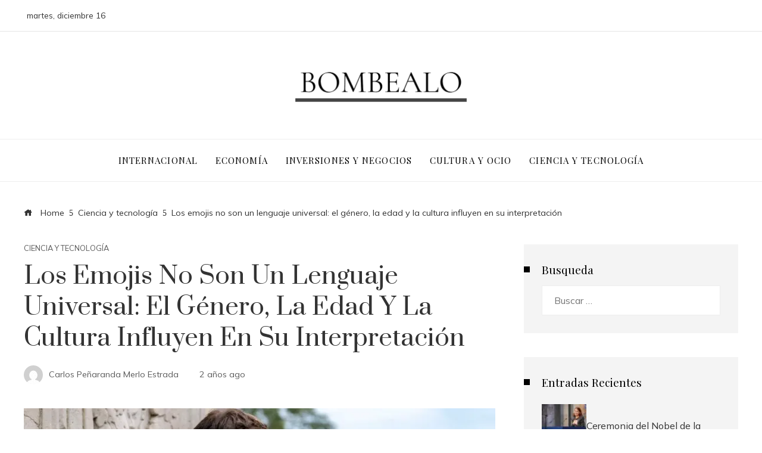

--- FILE ---
content_type: text/html; charset=UTF-8
request_url: https://bombealo.com/los-emojis-no-son-un-lenguaje-universal-el-genero-la-edad-y-la-cultura-influyen-en-su-interpretacion/
body_size: 163146
content:
<!DOCTYPE html>
<html lang="es">

    <head>
        <meta charset="UTF-8">
        <meta name="viewport" content="width=device-width, initial-scale=1">
        <link rel="profile" href="http://gmpg.org/xfn/11">
        <link rel="pingback" href="https://bombealo.com/xmlrpc.php">

        <meta name='robots' content='index, follow, max-image-preview:large, max-snippet:-1, max-video-preview:-1' />

	<!-- This site is optimized with the Yoast SEO plugin v26.6 - https://yoast.com/wordpress/plugins/seo/ -->
	<title>Los emojis no son un lenguaje universal: el género, la edad y la cultura influyen en su interpretación</title>
	<meta name="description" content="Medios relacionados - Noticias 24 horas Los emojis forman parte de nuestro día a día. Los mensajes de chat, publicaciones y comentarios de comunidades" />
	<link rel="canonical" href="https://bombealo.com/los-emojis-no-son-un-lenguaje-universal-el-genero-la-edad-y-la-cultura-influyen-en-su-interpretacion/" />
	<meta property="og:locale" content="es_ES" />
	<meta property="og:type" content="article" />
	<meta property="og:title" content="Los emojis no son un lenguaje universal: el género, la edad y la cultura influyen en su interpretación" />
	<meta property="og:description" content="Medios relacionados - Noticias 24 horas Los emojis forman parte de nuestro día a día. Los mensajes de chat, publicaciones y comentarios de comunidades" />
	<meta property="og:url" content="https://bombealo.com/los-emojis-no-son-un-lenguaje-universal-el-genero-la-edad-y-la-cultura-influyen-en-su-interpretacion/" />
	<meta property="og:site_name" content="Bombealo" />
	<meta property="article:published_time" content="2024-03-13T11:38:54+00:00" />
	<meta property="article:modified_time" content="2024-03-13T11:38:55+00:00" />
	<meta property="og:image" content="https://imagenes.elpais.com/resizer/6MidPgeyGh5a1DMbR-PRtMeNjxg=/1200x0/filters:focal(2354x996:2364x1006)/cloudfront-eu-central-1.images.arcpublishing.com/prisa/7ZYSN2GHAZFFXNMWINDQ2LX5U4.jpg" />
	<meta name="author" content="Carlos Peñaranda Merlo Estrada" />
	<meta name="twitter:card" content="summary_large_image" />
	<meta name="twitter:image" content="https://imagenes.elpais.com/resizer/6MidPgeyGh5a1DMbR-PRtMeNjxg=/1200x0/filters:focal(2354x996:2364x1006)/cloudfront-eu-central-1.images.arcpublishing.com/prisa/7ZYSN2GHAZFFXNMWINDQ2LX5U4.jpg" />
	<meta name="twitter:label1" content="Escrito por" />
	<meta name="twitter:data1" content="Carlos Peñaranda Merlo Estrada" />
	<meta name="twitter:label2" content="Tiempo de lectura" />
	<meta name="twitter:data2" content="6 minutos" />
	<script type="application/ld+json" class="yoast-schema-graph">{"@context":"https://schema.org","@graph":[{"@type":"Article","@id":"https://bombealo.com/los-emojis-no-son-un-lenguaje-universal-el-genero-la-edad-y-la-cultura-influyen-en-su-interpretacion/#article","isPartOf":{"@id":"https://bombealo.com/los-emojis-no-son-un-lenguaje-universal-el-genero-la-edad-y-la-cultura-influyen-en-su-interpretacion/"},"author":{"name":"Carlos Peñaranda Merlo Estrada","@id":"https://bombealo.com/#/schema/person/7fb6512d7811a2f520eca7ceb45538b7"},"headline":"Los emojis no son un lenguaje universal: el género, la edad y la cultura influyen en su interpretación","datePublished":"2024-03-13T11:38:54+00:00","dateModified":"2024-03-13T11:38:55+00:00","mainEntityOfPage":{"@id":"https://bombealo.com/los-emojis-no-son-un-lenguaje-universal-el-genero-la-edad-y-la-cultura-influyen-en-su-interpretacion/"},"wordCount":1147,"publisher":{"@id":"https://bombealo.com/#organization"},"image":["https://imagenes.elpais.com/resizer/6MidPgeyGh5a1DMbR-PRtMeNjxg=/1200x0/filters:focal(2354x996:2364x1006)/cloudfront-eu-central-1.images.arcpublishing.com/prisa/7ZYSN2GHAZFFXNMWINDQ2LX5U4.jpg"],"thumbnailUrl":"https://i2.wp.com/imagenes.elpais.com/resizer/6MidPgeyGh5a1DMbR-PRtMeNjxg=/1200x0/filters:focal(2354x996:2364x1006)/cloudfront-eu-central-1.images.arcpublishing.com/prisa/7ZYSN2GHAZFFXNMWINDQ2LX5U4.jpg?ssl=1","articleSection":["Ciencia y tecnología"],"inLanguage":"es"},{"@type":"WebPage","@id":"https://bombealo.com/los-emojis-no-son-un-lenguaje-universal-el-genero-la-edad-y-la-cultura-influyen-en-su-interpretacion/","url":"https://bombealo.com/los-emojis-no-son-un-lenguaje-universal-el-genero-la-edad-y-la-cultura-influyen-en-su-interpretacion/","name":"Los emojis no son un lenguaje universal: el género, la edad y la cultura influyen en su interpretación","isPartOf":{"@id":"https://bombealo.com/#website"},"primaryImageOfPage":"https://imagenes.elpais.com/resizer/6MidPgeyGh5a1DMbR-PRtMeNjxg=/1200x0/filters:focal(2354x996:2364x1006)/cloudfront-eu-central-1.images.arcpublishing.com/prisa/7ZYSN2GHAZFFXNMWINDQ2LX5U4.jpg","image":["https://imagenes.elpais.com/resizer/6MidPgeyGh5a1DMbR-PRtMeNjxg=/1200x0/filters:focal(2354x996:2364x1006)/cloudfront-eu-central-1.images.arcpublishing.com/prisa/7ZYSN2GHAZFFXNMWINDQ2LX5U4.jpg"],"thumbnailUrl":"https://i2.wp.com/imagenes.elpais.com/resizer/6MidPgeyGh5a1DMbR-PRtMeNjxg=/1200x0/filters:focal(2354x996:2364x1006)/cloudfront-eu-central-1.images.arcpublishing.com/prisa/7ZYSN2GHAZFFXNMWINDQ2LX5U4.jpg?ssl=1","datePublished":"2024-03-13T11:38:54+00:00","dateModified":"2024-03-13T11:38:55+00:00","description":"Medios relacionados - Noticias 24 horas Los emojis forman parte de nuestro día a día. Los mensajes de chat, publicaciones y comentarios de comunidades","breadcrumb":{"@id":"https://bombealo.com/los-emojis-no-son-un-lenguaje-universal-el-genero-la-edad-y-la-cultura-influyen-en-su-interpretacion/#breadcrumb"},"inLanguage":"es","potentialAction":[{"@type":"ReadAction","target":["https://bombealo.com/los-emojis-no-son-un-lenguaje-universal-el-genero-la-edad-y-la-cultura-influyen-en-su-interpretacion/"]}]},{"@type":"ImageObject","inLanguage":"es","@id":"https://bombealo.com/los-emojis-no-son-un-lenguaje-universal-el-genero-la-edad-y-la-cultura-influyen-en-su-interpretacion/#primaryimage","url":"https://imagenes.elpais.com/resizer/6MidPgeyGh5a1DMbR-PRtMeNjxg=/1200x0/filters:focal(2354x996:2364x1006)/cloudfront-eu-central-1.images.arcpublishing.com/prisa/7ZYSN2GHAZFFXNMWINDQ2LX5U4.jpg","contentUrl":"https://imagenes.elpais.com/resizer/6MidPgeyGh5a1DMbR-PRtMeNjxg=/1200x0/filters:focal(2354x996:2364x1006)/cloudfront-eu-central-1.images.arcpublishing.com/prisa/7ZYSN2GHAZFFXNMWINDQ2LX5U4.jpg"},{"@type":"BreadcrumbList","@id":"https://bombealo.com/los-emojis-no-son-un-lenguaje-universal-el-genero-la-edad-y-la-cultura-influyen-en-su-interpretacion/#breadcrumb","itemListElement":[{"@type":"ListItem","position":1,"name":"Portada","item":"https://bombealo.com/"},{"@type":"ListItem","position":2,"name":"Blog","item":"https://bombealo.com/blog/"},{"@type":"ListItem","position":3,"name":"Los emojis no son un lenguaje universal: el género, la edad y la cultura influyen en su interpretación"}]},{"@type":"WebSite","@id":"https://bombealo.com/#website","url":"https://bombealo.com/","name":"Bombealo","description":"Las últimas noticias del mundo","publisher":{"@id":"https://bombealo.com/#organization"},"potentialAction":[{"@type":"SearchAction","target":{"@type":"EntryPoint","urlTemplate":"https://bombealo.com/?s={search_term_string}"},"query-input":{"@type":"PropertyValueSpecification","valueRequired":true,"valueName":"search_term_string"}}],"inLanguage":"es"},{"@type":"Organization","@id":"https://bombealo.com/#organization","name":"Bombealo","url":"https://bombealo.com/","logo":{"@type":"ImageObject","inLanguage":"es","@id":"https://bombealo.com/#/schema/logo/image/","url":"https://bombealo.com/wp-content/uploads/2025/05/cropped-Logo-16.png","contentUrl":"https://bombealo.com/wp-content/uploads/2025/05/cropped-Logo-16.png","width":1200,"height":241,"caption":"Bombealo"},"image":{"@id":"https://bombealo.com/#/schema/logo/image/"}},{"@type":"Person","@id":"https://bombealo.com/#/schema/person/7fb6512d7811a2f520eca7ceb45538b7","name":"Carlos Peñaranda Merlo Estrada","image":{"@type":"ImageObject","inLanguage":"es","@id":"https://bombealo.com/#/schema/person/image/","url":"https://secure.gravatar.com/avatar/ec2c5aee199fbefb3014a88586a8f5689bb0cab6b5cb78be003ded33958a433d?s=96&d=mm&r=g","contentUrl":"https://secure.gravatar.com/avatar/ec2c5aee199fbefb3014a88586a8f5689bb0cab6b5cb78be003ded33958a433d?s=96&d=mm&r=g","caption":"Carlos Peñaranda Merlo Estrada"},"sameAs":["https://bombealo.com"],"url":"https://bombealo.com/administrator/merlo-estrada-carlos-penaranda/"}]}</script>
	<!-- / Yoast SEO plugin. -->


<link rel='dns-prefetch' href='//fonts.googleapis.com' />
<link rel="alternate" type="application/rss+xml" title="Bombealo &raquo; Feed" href="https://bombealo.com/feed/" />
<link rel="alternate" title="oEmbed (JSON)" type="application/json+oembed" href="https://bombealo.com/wp-json/oembed/1.0/embed?url=https%3A%2F%2Fbombealo.com%2Flos-emojis-no-son-un-lenguaje-universal-el-genero-la-edad-y-la-cultura-influyen-en-su-interpretacion%2F" />
<link rel="alternate" title="oEmbed (XML)" type="text/xml+oembed" href="https://bombealo.com/wp-json/oembed/1.0/embed?url=https%3A%2F%2Fbombealo.com%2Flos-emojis-no-son-un-lenguaje-universal-el-genero-la-edad-y-la-cultura-influyen-en-su-interpretacion%2F&#038;format=xml" />
<style id='wp-img-auto-sizes-contain-inline-css'>
img:is([sizes=auto i],[sizes^="auto," i]){contain-intrinsic-size:3000px 1500px}
/*# sourceURL=wp-img-auto-sizes-contain-inline-css */
</style>
<style id='wp-emoji-styles-inline-css'>

	img.wp-smiley, img.emoji {
		display: inline !important;
		border: none !important;
		box-shadow: none !important;
		height: 1em !important;
		width: 1em !important;
		margin: 0 0.07em !important;
		vertical-align: -0.1em !important;
		background: none !important;
		padding: 0 !important;
	}
/*# sourceURL=wp-emoji-styles-inline-css */
</style>
<style id='wp-block-library-inline-css'>
:root{--wp-block-synced-color:#7a00df;--wp-block-synced-color--rgb:122,0,223;--wp-bound-block-color:var(--wp-block-synced-color);--wp-editor-canvas-background:#ddd;--wp-admin-theme-color:#007cba;--wp-admin-theme-color--rgb:0,124,186;--wp-admin-theme-color-darker-10:#006ba1;--wp-admin-theme-color-darker-10--rgb:0,107,160.5;--wp-admin-theme-color-darker-20:#005a87;--wp-admin-theme-color-darker-20--rgb:0,90,135;--wp-admin-border-width-focus:2px}@media (min-resolution:192dpi){:root{--wp-admin-border-width-focus:1.5px}}.wp-element-button{cursor:pointer}:root .has-very-light-gray-background-color{background-color:#eee}:root .has-very-dark-gray-background-color{background-color:#313131}:root .has-very-light-gray-color{color:#eee}:root .has-very-dark-gray-color{color:#313131}:root .has-vivid-green-cyan-to-vivid-cyan-blue-gradient-background{background:linear-gradient(135deg,#00d084,#0693e3)}:root .has-purple-crush-gradient-background{background:linear-gradient(135deg,#34e2e4,#4721fb 50%,#ab1dfe)}:root .has-hazy-dawn-gradient-background{background:linear-gradient(135deg,#faaca8,#dad0ec)}:root .has-subdued-olive-gradient-background{background:linear-gradient(135deg,#fafae1,#67a671)}:root .has-atomic-cream-gradient-background{background:linear-gradient(135deg,#fdd79a,#004a59)}:root .has-nightshade-gradient-background{background:linear-gradient(135deg,#330968,#31cdcf)}:root .has-midnight-gradient-background{background:linear-gradient(135deg,#020381,#2874fc)}:root{--wp--preset--font-size--normal:16px;--wp--preset--font-size--huge:42px}.has-regular-font-size{font-size:1em}.has-larger-font-size{font-size:2.625em}.has-normal-font-size{font-size:var(--wp--preset--font-size--normal)}.has-huge-font-size{font-size:var(--wp--preset--font-size--huge)}.has-text-align-center{text-align:center}.has-text-align-left{text-align:left}.has-text-align-right{text-align:right}.has-fit-text{white-space:nowrap!important}#end-resizable-editor-section{display:none}.aligncenter{clear:both}.items-justified-left{justify-content:flex-start}.items-justified-center{justify-content:center}.items-justified-right{justify-content:flex-end}.items-justified-space-between{justify-content:space-between}.screen-reader-text{border:0;clip-path:inset(50%);height:1px;margin:-1px;overflow:hidden;padding:0;position:absolute;width:1px;word-wrap:normal!important}.screen-reader-text:focus{background-color:#ddd;clip-path:none;color:#444;display:block;font-size:1em;height:auto;left:5px;line-height:normal;padding:15px 23px 14px;text-decoration:none;top:5px;width:auto;z-index:100000}html :where(.has-border-color){border-style:solid}html :where([style*=border-top-color]){border-top-style:solid}html :where([style*=border-right-color]){border-right-style:solid}html :where([style*=border-bottom-color]){border-bottom-style:solid}html :where([style*=border-left-color]){border-left-style:solid}html :where([style*=border-width]){border-style:solid}html :where([style*=border-top-width]){border-top-style:solid}html :where([style*=border-right-width]){border-right-style:solid}html :where([style*=border-bottom-width]){border-bottom-style:solid}html :where([style*=border-left-width]){border-left-style:solid}html :where(img[class*=wp-image-]){height:auto;max-width:100%}:where(figure){margin:0 0 1em}html :where(.is-position-sticky){--wp-admin--admin-bar--position-offset:var(--wp-admin--admin-bar--height,0px)}@media screen and (max-width:600px){html :where(.is-position-sticky){--wp-admin--admin-bar--position-offset:0px}}

/*# sourceURL=wp-block-library-inline-css */
</style><style id='global-styles-inline-css'>
:root{--wp--preset--aspect-ratio--square: 1;--wp--preset--aspect-ratio--4-3: 4/3;--wp--preset--aspect-ratio--3-4: 3/4;--wp--preset--aspect-ratio--3-2: 3/2;--wp--preset--aspect-ratio--2-3: 2/3;--wp--preset--aspect-ratio--16-9: 16/9;--wp--preset--aspect-ratio--9-16: 9/16;--wp--preset--color--black: #000000;--wp--preset--color--cyan-bluish-gray: #abb8c3;--wp--preset--color--white: #ffffff;--wp--preset--color--pale-pink: #f78da7;--wp--preset--color--vivid-red: #cf2e2e;--wp--preset--color--luminous-vivid-orange: #ff6900;--wp--preset--color--luminous-vivid-amber: #fcb900;--wp--preset--color--light-green-cyan: #7bdcb5;--wp--preset--color--vivid-green-cyan: #00d084;--wp--preset--color--pale-cyan-blue: #8ed1fc;--wp--preset--color--vivid-cyan-blue: #0693e3;--wp--preset--color--vivid-purple: #9b51e0;--wp--preset--gradient--vivid-cyan-blue-to-vivid-purple: linear-gradient(135deg,rgb(6,147,227) 0%,rgb(155,81,224) 100%);--wp--preset--gradient--light-green-cyan-to-vivid-green-cyan: linear-gradient(135deg,rgb(122,220,180) 0%,rgb(0,208,130) 100%);--wp--preset--gradient--luminous-vivid-amber-to-luminous-vivid-orange: linear-gradient(135deg,rgb(252,185,0) 0%,rgb(255,105,0) 100%);--wp--preset--gradient--luminous-vivid-orange-to-vivid-red: linear-gradient(135deg,rgb(255,105,0) 0%,rgb(207,46,46) 100%);--wp--preset--gradient--very-light-gray-to-cyan-bluish-gray: linear-gradient(135deg,rgb(238,238,238) 0%,rgb(169,184,195) 100%);--wp--preset--gradient--cool-to-warm-spectrum: linear-gradient(135deg,rgb(74,234,220) 0%,rgb(151,120,209) 20%,rgb(207,42,186) 40%,rgb(238,44,130) 60%,rgb(251,105,98) 80%,rgb(254,248,76) 100%);--wp--preset--gradient--blush-light-purple: linear-gradient(135deg,rgb(255,206,236) 0%,rgb(152,150,240) 100%);--wp--preset--gradient--blush-bordeaux: linear-gradient(135deg,rgb(254,205,165) 0%,rgb(254,45,45) 50%,rgb(107,0,62) 100%);--wp--preset--gradient--luminous-dusk: linear-gradient(135deg,rgb(255,203,112) 0%,rgb(199,81,192) 50%,rgb(65,88,208) 100%);--wp--preset--gradient--pale-ocean: linear-gradient(135deg,rgb(255,245,203) 0%,rgb(182,227,212) 50%,rgb(51,167,181) 100%);--wp--preset--gradient--electric-grass: linear-gradient(135deg,rgb(202,248,128) 0%,rgb(113,206,126) 100%);--wp--preset--gradient--midnight: linear-gradient(135deg,rgb(2,3,129) 0%,rgb(40,116,252) 100%);--wp--preset--font-size--small: 13px;--wp--preset--font-size--medium: 20px;--wp--preset--font-size--large: 36px;--wp--preset--font-size--x-large: 42px;--wp--preset--spacing--20: 0.44rem;--wp--preset--spacing--30: 0.67rem;--wp--preset--spacing--40: 1rem;--wp--preset--spacing--50: 1.5rem;--wp--preset--spacing--60: 2.25rem;--wp--preset--spacing--70: 3.38rem;--wp--preset--spacing--80: 5.06rem;--wp--preset--shadow--natural: 6px 6px 9px rgba(0, 0, 0, 0.2);--wp--preset--shadow--deep: 12px 12px 50px rgba(0, 0, 0, 0.4);--wp--preset--shadow--sharp: 6px 6px 0px rgba(0, 0, 0, 0.2);--wp--preset--shadow--outlined: 6px 6px 0px -3px rgb(255, 255, 255), 6px 6px rgb(0, 0, 0);--wp--preset--shadow--crisp: 6px 6px 0px rgb(0, 0, 0);}:where(.is-layout-flex){gap: 0.5em;}:where(.is-layout-grid){gap: 0.5em;}body .is-layout-flex{display: flex;}.is-layout-flex{flex-wrap: wrap;align-items: center;}.is-layout-flex > :is(*, div){margin: 0;}body .is-layout-grid{display: grid;}.is-layout-grid > :is(*, div){margin: 0;}:where(.wp-block-columns.is-layout-flex){gap: 2em;}:where(.wp-block-columns.is-layout-grid){gap: 2em;}:where(.wp-block-post-template.is-layout-flex){gap: 1.25em;}:where(.wp-block-post-template.is-layout-grid){gap: 1.25em;}.has-black-color{color: var(--wp--preset--color--black) !important;}.has-cyan-bluish-gray-color{color: var(--wp--preset--color--cyan-bluish-gray) !important;}.has-white-color{color: var(--wp--preset--color--white) !important;}.has-pale-pink-color{color: var(--wp--preset--color--pale-pink) !important;}.has-vivid-red-color{color: var(--wp--preset--color--vivid-red) !important;}.has-luminous-vivid-orange-color{color: var(--wp--preset--color--luminous-vivid-orange) !important;}.has-luminous-vivid-amber-color{color: var(--wp--preset--color--luminous-vivid-amber) !important;}.has-light-green-cyan-color{color: var(--wp--preset--color--light-green-cyan) !important;}.has-vivid-green-cyan-color{color: var(--wp--preset--color--vivid-green-cyan) !important;}.has-pale-cyan-blue-color{color: var(--wp--preset--color--pale-cyan-blue) !important;}.has-vivid-cyan-blue-color{color: var(--wp--preset--color--vivid-cyan-blue) !important;}.has-vivid-purple-color{color: var(--wp--preset--color--vivid-purple) !important;}.has-black-background-color{background-color: var(--wp--preset--color--black) !important;}.has-cyan-bluish-gray-background-color{background-color: var(--wp--preset--color--cyan-bluish-gray) !important;}.has-white-background-color{background-color: var(--wp--preset--color--white) !important;}.has-pale-pink-background-color{background-color: var(--wp--preset--color--pale-pink) !important;}.has-vivid-red-background-color{background-color: var(--wp--preset--color--vivid-red) !important;}.has-luminous-vivid-orange-background-color{background-color: var(--wp--preset--color--luminous-vivid-orange) !important;}.has-luminous-vivid-amber-background-color{background-color: var(--wp--preset--color--luminous-vivid-amber) !important;}.has-light-green-cyan-background-color{background-color: var(--wp--preset--color--light-green-cyan) !important;}.has-vivid-green-cyan-background-color{background-color: var(--wp--preset--color--vivid-green-cyan) !important;}.has-pale-cyan-blue-background-color{background-color: var(--wp--preset--color--pale-cyan-blue) !important;}.has-vivid-cyan-blue-background-color{background-color: var(--wp--preset--color--vivid-cyan-blue) !important;}.has-vivid-purple-background-color{background-color: var(--wp--preset--color--vivid-purple) !important;}.has-black-border-color{border-color: var(--wp--preset--color--black) !important;}.has-cyan-bluish-gray-border-color{border-color: var(--wp--preset--color--cyan-bluish-gray) !important;}.has-white-border-color{border-color: var(--wp--preset--color--white) !important;}.has-pale-pink-border-color{border-color: var(--wp--preset--color--pale-pink) !important;}.has-vivid-red-border-color{border-color: var(--wp--preset--color--vivid-red) !important;}.has-luminous-vivid-orange-border-color{border-color: var(--wp--preset--color--luminous-vivid-orange) !important;}.has-luminous-vivid-amber-border-color{border-color: var(--wp--preset--color--luminous-vivid-amber) !important;}.has-light-green-cyan-border-color{border-color: var(--wp--preset--color--light-green-cyan) !important;}.has-vivid-green-cyan-border-color{border-color: var(--wp--preset--color--vivid-green-cyan) !important;}.has-pale-cyan-blue-border-color{border-color: var(--wp--preset--color--pale-cyan-blue) !important;}.has-vivid-cyan-blue-border-color{border-color: var(--wp--preset--color--vivid-cyan-blue) !important;}.has-vivid-purple-border-color{border-color: var(--wp--preset--color--vivid-purple) !important;}.has-vivid-cyan-blue-to-vivid-purple-gradient-background{background: var(--wp--preset--gradient--vivid-cyan-blue-to-vivid-purple) !important;}.has-light-green-cyan-to-vivid-green-cyan-gradient-background{background: var(--wp--preset--gradient--light-green-cyan-to-vivid-green-cyan) !important;}.has-luminous-vivid-amber-to-luminous-vivid-orange-gradient-background{background: var(--wp--preset--gradient--luminous-vivid-amber-to-luminous-vivid-orange) !important;}.has-luminous-vivid-orange-to-vivid-red-gradient-background{background: var(--wp--preset--gradient--luminous-vivid-orange-to-vivid-red) !important;}.has-very-light-gray-to-cyan-bluish-gray-gradient-background{background: var(--wp--preset--gradient--very-light-gray-to-cyan-bluish-gray) !important;}.has-cool-to-warm-spectrum-gradient-background{background: var(--wp--preset--gradient--cool-to-warm-spectrum) !important;}.has-blush-light-purple-gradient-background{background: var(--wp--preset--gradient--blush-light-purple) !important;}.has-blush-bordeaux-gradient-background{background: var(--wp--preset--gradient--blush-bordeaux) !important;}.has-luminous-dusk-gradient-background{background: var(--wp--preset--gradient--luminous-dusk) !important;}.has-pale-ocean-gradient-background{background: var(--wp--preset--gradient--pale-ocean) !important;}.has-electric-grass-gradient-background{background: var(--wp--preset--gradient--electric-grass) !important;}.has-midnight-gradient-background{background: var(--wp--preset--gradient--midnight) !important;}.has-small-font-size{font-size: var(--wp--preset--font-size--small) !important;}.has-medium-font-size{font-size: var(--wp--preset--font-size--medium) !important;}.has-large-font-size{font-size: var(--wp--preset--font-size--large) !important;}.has-x-large-font-size{font-size: var(--wp--preset--font-size--x-large) !important;}
/*# sourceURL=global-styles-inline-css */
</style>

<style id='classic-theme-styles-inline-css'>
/*! This file is auto-generated */
.wp-block-button__link{color:#fff;background-color:#32373c;border-radius:9999px;box-shadow:none;text-decoration:none;padding:calc(.667em + 2px) calc(1.333em + 2px);font-size:1.125em}.wp-block-file__button{background:#32373c;color:#fff;text-decoration:none}
/*# sourceURL=/wp-includes/css/classic-themes.min.css */
</style>
<link rel='stylesheet' id='fontawesome-6.3.0-css' href='https://bombealo.com/wp-content/plugins/simple-floating-menu/assets/css/fontawesome-6.3.0.css?ver=1.3.2' media='all' />
<link rel='stylesheet' id='eleganticons-css' href='https://bombealo.com/wp-content/plugins/simple-floating-menu/assets/css/eleganticons.css?ver=1.3.2' media='all' />
<link rel='stylesheet' id='essentialicon-css' href='https://bombealo.com/wp-content/plugins/simple-floating-menu/assets/css/essentialicon.css?ver=1.3.2' media='all' />
<link rel='stylesheet' id='iconfont-css' href='https://bombealo.com/wp-content/plugins/simple-floating-menu/assets/css/icofont.css?ver=1.3.2' media='all' />
<link rel='stylesheet' id='materialdesignicons-css' href='https://bombealo.com/wp-content/plugins/simple-floating-menu/assets/css/materialdesignicons.css?ver=1.3.2' media='all' />
<link rel='stylesheet' id='sfm-style-css' href='https://bombealo.com/wp-content/plugins/simple-floating-menu/assets/css/style.css?ver=1.3.2' media='all' />
<style id='sfm-style-inline-css'>
.sfm-floating-menu a.sfm-shape-button{height:45px;width:45px}.sfm-floating-menu a.sfm-shape-button{font-size:20px}.sfm-floating-menu i{top:0px}.sfm-floating-menu.horizontal{margin:0 -2.5px}.sfm-floating-menu.vertical{margin:-2.5px 0}.sfm-floating-menu.horizontal .sfm-button{margin:0 2.5px}.sfm-floating-menu.vertical .sfm-button{margin:2.5px 0}.sfm-floating-menu.top-left,.sfm-floating-menu.top-right,.sfm-floating-menu.top-middle{top:0px}.sfm-floating-menu.bottom-left,.sfm-floating-menu.bottom-right,.sfm-floating-menu.bottom-middle{bottom:0px}.sfm-floating-menu.top-left,.sfm-floating-menu.bottom-left,.sfm-floating-menu.middle-left{left:0px}.sfm-floating-menu.top-right,.sfm-floating-menu.bottom-right,.sfm-floating-menu.middle-right{right:0px}.sfm-floating-menu{z-index:999}.sfm-floating-menu .sfm-5e91716356773 a.sfm-shape-button{background:#1877f2}.sfm-floating-menu .sfm-5e91716356773 a.sfm-shape-button{color:#FFFFFF}.sfm-floating-menu .sfm-5e91716356773:hover a.sfm-shape-button{background:#000000}.sfm-floating-menu .sfm-5e91716356773:hover a.sfm-shape-button{color:#FFFFFF}.sfm-floating-menu .sfm-5e91716356773 .sfm-tool-tip{background:#000000}.sfm-floating-menu.top-left.horizontal .sfm-5e91716356773 .sfm-tool-tip:after,.sfm-floating-menu.top-middle.horizontal .sfm-5e91716356773 .sfm-tool-tip:after,.sfm-floating-menu.top-right.horizontal .sfm-5e91716356773 .sfm-tool-tip:after{border-color:transparent transparent #000000 transparent}.sfm-floating-menu.top-left.vertical .sfm-5e91716356773 .sfm-tool-tip:after,.sfm-floating-menu.top-middle.vertical .sfm-5e91716356773 .sfm-tool-tip:after,.sfm-floating-menu.bottom-left.vertical .sfm-5e91716356773 .sfm-tool-tip:after,.sfm-floating-menu.bottom-middle.vertical .sfm-5e91716356773 .sfm-tool-tip:after,.sfm-floating-menu.middle-left.vertical .sfm-5e91716356773 .sfm-tool-tip:after{border-color:transparent #000000 transparent transparent}.sfm-floating-menu.top-right.vertical .sfm-5e91716356773 .sfm-tool-tip:after,.sfm-floating-menu.middle-right.vertical .sfm-5e91716356773 .sfm-tool-tip:after,.sfm-floating-menu.bottom-right.vertical .sfm-5e91716356773 .sfm-tool-tip:after{border-color:transparent transparent transparent #000000}.sfm-floating-menu.bottom-left.horizontal .sfm-5e91716356773 .sfm-tool-tip:after,.sfm-floating-menu.bottom-middle.horizontal .sfm-5e91716356773 .sfm-tool-tip:after,.sfm-floating-menu.bottom-right.horizontal .sfm-5e91716356773 .sfm-tool-tip:after,.sfm-floating-menu.middle-left.horizontal .sfm-5e91716356773 .sfm-tool-tip:after,.sfm-floating-menu.middle-right.horizontal .sfm-5e91716356773 .sfm-tool-tip:after{border-color:#000000 transparent transparent transparent}.sfm-floating-menu .sfm-5e91716356773 .sfm-tool-tip a{color:#FFFFFF}.sfm-floating-menu .sfm-1586590096952 a.sfm-shape-button{background:#1da1f2}.sfm-floating-menu .sfm-1586590096952 a.sfm-shape-button{color:#FFFFFF}.sfm-floating-menu .sfm-1586590096952:hover a.sfm-shape-button{background:#000000}.sfm-floating-menu .sfm-1586590096952:hover a.sfm-shape-button{color:#FFFFFF}.sfm-floating-menu .sfm-1586590096952 .sfm-tool-tip{background:#000000}.sfm-floating-menu.top-left.horizontal .sfm-1586590096952 .sfm-tool-tip:after,.sfm-floating-menu.top-middle.horizontal .sfm-1586590096952 .sfm-tool-tip:after,.sfm-floating-menu.top-right.horizontal .sfm-1586590096952 .sfm-tool-tip:after{border-color:transparent transparent #000000 transparent}.sfm-floating-menu.top-left.vertical .sfm-1586590096952 .sfm-tool-tip:after,.sfm-floating-menu.top-middle.vertical .sfm-1586590096952 .sfm-tool-tip:after,.sfm-floating-menu.bottom-left.vertical .sfm-1586590096952 .sfm-tool-tip:after,.sfm-floating-menu.bottom-middle.vertical .sfm-1586590096952 .sfm-tool-tip:after,.sfm-floating-menu.middle-left.vertical .sfm-1586590096952 .sfm-tool-tip:after{border-color:transparent #000000 transparent transparent}.sfm-floating-menu.top-right.vertical .sfm-1586590096952 .sfm-tool-tip:after,.sfm-floating-menu.middle-right.vertical .sfm-1586590096952 .sfm-tool-tip:after,.sfm-floating-menu.bottom-right.vertical .sfm-1586590096952 .sfm-tool-tip:after{border-color:transparent transparent transparent #000000}.sfm-floating-menu.bottom-left.horizontal .sfm-1586590096952 .sfm-tool-tip:after,.sfm-floating-menu.bottom-middle.horizontal .sfm-1586590096952 .sfm-tool-tip:after,.sfm-floating-menu.bottom-right.horizontal .sfm-1586590096952 .sfm-tool-tip:after,.sfm-floating-menu.middle-left.horizontal .sfm-1586590096952 .sfm-tool-tip:after,.sfm-floating-menu.middle-right.horizontal .sfm-1586590096952 .sfm-tool-tip:after{border-color:#000000 transparent transparent transparent}.sfm-floating-menu .sfm-1586590096952 .sfm-tool-tip a{color:#FFFFFF}.sfm-floating-menu .sfm-1586590146234 a.sfm-shape-button{background:#ff0000}.sfm-floating-menu .sfm-1586590146234 a.sfm-shape-button{color:#FFFFFF}.sfm-floating-menu .sfm-1586590146234:hover a.sfm-shape-button{background:#000000}.sfm-floating-menu .sfm-1586590146234:hover a.sfm-shape-button{color:#FFFFFF}.sfm-floating-menu .sfm-1586590146234 .sfm-tool-tip{background:#000000}.sfm-floating-menu.top-left.horizontal .sfm-1586590146234 .sfm-tool-tip:after,.sfm-floating-menu.top-middle.horizontal .sfm-1586590146234 .sfm-tool-tip:after,.sfm-floating-menu.top-right.horizontal .sfm-1586590146234 .sfm-tool-tip:after{border-color:transparent transparent #000000 transparent}.sfm-floating-menu.top-left.vertical .sfm-1586590146234 .sfm-tool-tip:after,.sfm-floating-menu.top-middle.vertical .sfm-1586590146234 .sfm-tool-tip:after,.sfm-floating-menu.bottom-left.vertical .sfm-1586590146234 .sfm-tool-tip:after,.sfm-floating-menu.bottom-middle.vertical .sfm-1586590146234 .sfm-tool-tip:after,.sfm-floating-menu.middle-left.vertical .sfm-1586590146234 .sfm-tool-tip:after{border-color:transparent #000000 transparent transparent}.sfm-floating-menu.top-right.vertical .sfm-1586590146234 .sfm-tool-tip:after,.sfm-floating-menu.middle-right.vertical .sfm-1586590146234 .sfm-tool-tip:after,.sfm-floating-menu.bottom-right.vertical .sfm-1586590146234 .sfm-tool-tip:after{border-color:transparent transparent transparent #000000}.sfm-floating-menu.bottom-left.horizontal .sfm-1586590146234 .sfm-tool-tip:after,.sfm-floating-menu.bottom-middle.horizontal .sfm-1586590146234 .sfm-tool-tip:after,.sfm-floating-menu.bottom-right.horizontal .sfm-1586590146234 .sfm-tool-tip:after,.sfm-floating-menu.middle-left.horizontal .sfm-1586590146234 .sfm-tool-tip:after,.sfm-floating-menu.middle-right.horizontal .sfm-1586590146234 .sfm-tool-tip:after{border-color:#000000 transparent transparent transparent}.sfm-floating-menu .sfm-1586590146234 .sfm-tool-tip a{color:#FFFFFF}.sfm-floating-menu .sfm-1586590556353 a.sfm-shape-button{background:#3f729b}.sfm-floating-menu .sfm-1586590556353 a.sfm-shape-button{color:#FFFFFF}.sfm-floating-menu .sfm-1586590556353:hover a.sfm-shape-button{background:#000000}.sfm-floating-menu .sfm-1586590556353:hover a.sfm-shape-button{color:#FFFFFF}.sfm-floating-menu .sfm-1586590556353 .sfm-tool-tip{background:#000000}.sfm-floating-menu.top-left.horizontal .sfm-1586590556353 .sfm-tool-tip:after,.sfm-floating-menu.top-middle.horizontal .sfm-1586590556353 .sfm-tool-tip:after,.sfm-floating-menu.top-right.horizontal .sfm-1586590556353 .sfm-tool-tip:after{border-color:transparent transparent #000000 transparent}.sfm-floating-menu.top-left.vertical .sfm-1586590556353 .sfm-tool-tip:after,.sfm-floating-menu.top-middle.vertical .sfm-1586590556353 .sfm-tool-tip:after,.sfm-floating-menu.bottom-left.vertical .sfm-1586590556353 .sfm-tool-tip:after,.sfm-floating-menu.bottom-middle.vertical .sfm-1586590556353 .sfm-tool-tip:after,.sfm-floating-menu.middle-left.vertical .sfm-1586590556353 .sfm-tool-tip:after{border-color:transparent #000000 transparent transparent}.sfm-floating-menu.top-right.vertical .sfm-1586590556353 .sfm-tool-tip:after,.sfm-floating-menu.middle-right.vertical .sfm-1586590556353 .sfm-tool-tip:after,.sfm-floating-menu.bottom-right.vertical .sfm-1586590556353 .sfm-tool-tip:after{border-color:transparent transparent transparent #000000}.sfm-floating-menu.bottom-left.horizontal .sfm-1586590556353 .sfm-tool-tip:after,.sfm-floating-menu.bottom-middle.horizontal .sfm-1586590556353 .sfm-tool-tip:after,.sfm-floating-menu.bottom-right.horizontal .sfm-1586590556353 .sfm-tool-tip:after,.sfm-floating-menu.middle-left.horizontal .sfm-1586590556353 .sfm-tool-tip:after,.sfm-floating-menu.middle-right.horizontal .sfm-1586590556353 .sfm-tool-tip:after{border-color:#000000 transparent transparent transparent}.sfm-floating-menu .sfm-1586590556353 .sfm-tool-tip a{color:#FFFFFF}.sfm-floating-menu .sfm-tool-tip a{font-family:Open Sans}.sfm-floating-menu .sfm-tool-tip a{font-weight:400;font-style:normal}.sfm-floating-menu .sfm-tool-tip a{text-transform:none}.sfm-floating-menu .sfm-tool-tip a{text-decoration:none}.sfm-floating-menu .sfm-tool-tip a{font-size:16px}.sfm-floating-menu .sfm-tool-tip a{line-height:1}.sfm-floating-menu .sfm-tool-tip a{letter-spacing:0px}.sfm-floating-menu .sfm-button{--sfm-button-shadow-x:0px}.sfm-floating-menu .sfm-button{--sfm-button-shadow-y:0px}.sfm-floating-menu .sfm-button{--sfm-button-shadow-blur:0px}
/*# sourceURL=sfm-style-inline-css */
</style>
<link rel='stylesheet' id='sfm-fonts-css' href='https://fonts.googleapis.com/css?family=Open+Sans%3A300%2C400%2C500%2C600%2C700%2C800%2C300i%2C400i%2C500i%2C600i%2C700i%2C800i&#038;subset=latin%2Clatin-ext&#038;ver=1.3.2' media='all' />
<link rel='stylesheet' id='viral-pro-loaders-css' href='https://bombealo.com/wp-content/themes/viral-pro/css/loaders.css?ver=1.5.8' media='all' />
<link rel='stylesheet' id='owl-carousel-css' href='https://bombealo.com/wp-content/themes/viral-pro/css/owl.carousel.css?ver=1.5.8' media='all' />
<link rel='stylesheet' id='animate-css' href='https://bombealo.com/wp-content/themes/viral-pro/css/animate.css?ver=1.5.8' media='all' />
<link rel='stylesheet' id='slick-css' href='https://bombealo.com/wp-content/themes/viral-pro/css/slick.css?ver=1.5.8' media='all' />
<link rel='stylesheet' id='YTPlayer-css' href='https://bombealo.com/wp-content/themes/viral-pro/css/jquery.mb.YTPlayer.min.css?ver=1.5.8' media='all' />
<link rel='stylesheet' id='jquery-mcustomscrollbar-css' href='https://bombealo.com/wp-content/themes/viral-pro/css/jquery.mCustomScrollbar.css?ver=1.5.8' media='all' />
<link rel='stylesheet' id='justifiedGallery-css' href='https://bombealo.com/wp-content/themes/viral-pro/css/justifiedGallery.min.css?ver=1.5.8' media='all' />
<link rel='stylesheet' id='viral-pro-style-css' href='https://bombealo.com/wp-content/themes/viral-pro/style.css?ver=1.5.8' media='all' />
<style id='viral-pro-style-inline-css'>
.ht-container{max-width:1200px}body.ht-boxed #ht-page{max-width:1360px}body.ht-fluid .ht-container{max-width:80%}#primary{width:66%}#secondary{width:30%}.ht-boxed .ht-fullwidth-container,.ht-boxed .vl-fwcarousel-block{margin-left:-80px !important;margin-right:-80px !important}#ht-preloader-wrap,#preloader-15.loading .finger-item i,#preloader-15.loading .finger-item span:before,#preloader-15.loading .finger-item span:after,#preloader-15.loading .last-finger-item i:after{background:#303030}#preloader-2 .object,#preloader-3 .object,#preloader-4 .object,#preloader-5 .object,#preloader-6 .object,#preloader-7 .object,#preloader-10 .object,#preloader-11 .object,#preloader-12 .object,#preloader-13 .object,#preloader-14 .object,#preloader-15.loading .finger-item,#preloader-15.loading .last-finger-item,#preloader-15.loading .last-finger-item i,.pacman>div:nth-child(3),.pacman>div:nth-child(4),.pacman>div:nth-child(5),.pacman>div:nth-child(6){background:#ffffff}#preloader-8 .object,#preloader-9 .object,.pacman>div:first-of-type,.pacman>div:nth-child(2){border-color:#ffffff}#preloader-1 .object{border-left-color:#ffffff;border-right-color:#ffffff}html,body,button,input,select,textarea{font-family:'Mulish',serif;font-weight:400;font-style:normal;text-transform:none;text-decoration:none;font-size:16px;line-height:1.8;;color:#333333}.ht-menu > ul > li > a,a.ht-header-bttn{font-family:'Playfair Display',serif;font-weight:400;font-style:normal;text-transform:uppercase;text-decoration:none;font-size:15px;line-height:3;letter-spacing:1.1px}.ht-site-title-tagline .ht-site-title{;font-weight:700;font-style:normal;text-transform:uppercase;text-decoration:none;font-size:60px;line-height:1.2;;color:#333333}.ht-site-title-tagline .ht-site-description{;font-weight:400;font-style:normal;text-transform:none;text-decoration:none;font-size:16px;line-height:1.2;;color:#333333}.ht-main-title,.single-post .entry-title{font-family:'Prata',serif;font-weight:400;font-style:normal;text-transform:capitalize;text-decoration:none;font-size:40px;line-height:1.3;;color:#333333}h3.vl-post-title{font-family:'Prata',serif;font-weight:400;font-style:normal;text-transform:none;text-decoration:none;font-size:16px;line-height:1.4}.vl-block-title span.vl-title,.vp-block-title span.vl-title{font-family:'Prata',serif;font-weight:400;font-style:normal;text-transform:uppercase;text-decoration:none;font-size:17px;line-height:0.8;letter-spacing:1px}.widget-title{font-family:'Playfair Display',serif;font-weight:400;font-style:normal;text-transform:capitalize;text-decoration:none;font-size:19px;line-height:1.3}h1,h2,h3,h4,h5,h6,.ht-site-title{font-family:'Prata',serif;font-weight:400;font-style:normal;text-transform:none;text-decoration:none;line-height:1.3}h1,.ht-site-title{font-size:38px}h2{font-size:34px}h3{font-size:26px}h4{font-size:20px}h5{font-size:18px}h6{font-size:15px}.ht-main-navigation,.menu-item-megamenu .widget-title,.menu-item-megamenu .vl-block-title span.vl-title{font-size:15px;font-family:Playfair Display}.single-ht-megamenu .ht-main-content{font-family:Playfair Display}.vp-block-filter{line-height:1}.ht-main-content h1,.ht-main-content h2,.ht-main-content h3,.ht-main-content h4,.ht-main-content h5,.ht-main-content h6{color:#000000}.ht-main-content{color:#333333}a{color:#000000}a:hover,.woocommerce .woocommerce-breadcrumb a:hover,.breadcrumb-trail a:hover{color:#ff2c54}.ht-sidebar-style1 .ht-site-wrapper .widget-area ul ul,.ht-sidebar-style1 .ht-site-wrapper .widget-area li{border-color:rgba(51,51,51,0.05)}.ht-sidebar-style2 .ht-site-wrapper .widget,.ht-sidebar-style2 .ht-site-wrapper .widget-title,.ht-sidebar-style3 .ht-site-wrapper .widget,.ht-sidebar-style5 .ht-site-wrapper .widget,.ht-sidebar-style7 .ht-site-wrapper .widget,.ht-sidebar-style7 .ht-site-wrapper .widget-title,.comment-list .sp-comment-content,.post-navigation,.post-navigation .nav-next,.ht-social-share{border-color:rgba(51,51,51,0.1)}.ht-sidebar-style5 .ht-site-wrapper .widget-title:before,.ht-sidebar-style5 .ht-site-wrapper .widget-title:after{background-color:rgba(51,51,51,0.1)}.single-entry-tags a,.widget-area .tagcloud a{border-color:#333333}.ht-sidebar-style3 .ht-site-wrapper .widget{background:rgba(51,51,51,0.05)}.ht-main-content .widget-title{color:#000000}.ht-sidebar-style1 .ht-site-wrapper .widget-title:after,.ht-sidebar-style3 .ht-site-wrapper .widget-title:after,.ht-sidebar-style6 .ht-site-wrapper .widget-title:after,.ht-sidebar-style7 .ht-site-wrapper .widget:before{background-color:#000000}.ht-fwnews1-section{background-color:#FFFFFF}.ht-fwnews1-section .ht-section-wrap{margin-top:40px;margin-bottom:50px;color:#333333}.ht-fwnews1-section h1,.ht-fwnews1-section h2,.ht-fwnews1-section h3,.ht-fwnews1-section h4,.ht-fwnews1-section h5,.ht-fwnews1-section h6{color:#000000}.ht-fwnews1-section.ht-overwrite-color .vl-block-title span.vl-title{color:#333333}.ht-block-title-style2 .ht-fwnews1-section.ht-overwrite-color .vl-block-title:after,.ht-block-title-style5 .ht-fwnews1-section.ht-overwrite-color .vl-block-title span.vl-title:before,.ht-block-title-style7 .ht-fwnews1-section.ht-overwrite-color .vl-block-title span.vl-title,.ht-block-title-style8 .ht-fwnews1-section.ht-overwrite-color .vl-block-title span.vl-title,.ht-block-title-style9 .ht-fwnews1-section.ht-overwrite-color .vl-block-title span.vl-title,.ht-block-title-style9 .ht-fwnews1-section.ht-overwrite-color .vl-block-title span.vl-title:before,.ht-block-title-style10 .ht-fwnews1-section.ht-overwrite-color .vl-block-header,.ht-block-title-style11 .ht-fwnews1-section.ht-overwrite-color .vl-block-title span.vl-title,.ht-block-title-style12 .ht-fwnews1-section.ht-overwrite-color .vl-block-title{background-color:#0078af}.ht-block-title-style8 .ht-fwnews1-section.ht-overwrite-color .vl-block-header,.ht-block-title-style9 .ht-fwnews1-section.ht-overwrite-color .vl-block-header,.ht-block-title-style11 .ht-fwnews1-section.ht-overwrite-color .vl-block-header{border-color:#0078af}.ht-block-title-style10 .ht-fwnews1-section.ht-overwrite-color .vl-block-title:before{border-color:#0078af #0078af transparent transparent}.ht-block-title-style2 .ht-fwnews1-section.ht-overwrite-color .vl-block-title,.ht-block-title-style3 .ht-fwnews1-section.ht-overwrite-color .vl-block-header,.ht-block-title-style5 .ht-fwnews1-section.ht-overwrite-color .vl-block-header{border-color:#0078af}.ht-block-title-style4 .ht-fwnews1-section.ht-overwrite-color .vl-block-title:after,.ht-block-title-style6 .ht-fwnews1-section.ht-overwrite-color .vl-block-title:before,.ht-block-title-style6 .ht-fwnews1-section.ht-overwrite-color .vl-block-title:after,.ht-block-title-style7 .ht-fwnews1-section.ht-overwrite-color .vl-block-title:after{background-color:#0078af}.ht-fwnews1-section .ht-section-seperator.top-section-seperator{height:60px}.ht-fwnews1-section .ht-section-seperator.bottom-section-seperator{height:60px}.ht-tile1-section{background-color:#191919}.ht-tile1-section .ht-section-wrap{padding-top:60px;padding-bottom:60px;margin-bottom:50px;color:#333333}.ht-tile1-section h1,.ht-tile1-section h2,.ht-tile1-section h3,.ht-tile1-section h4,.ht-tile1-section h5,.ht-tile1-section h6{color:#000000}.ht-tile1-section.ht-overwrite-color .vl-block-title span.vl-title{color:#333333}.ht-block-title-style2 .ht-tile1-section.ht-overwrite-color .vl-block-title:after,.ht-block-title-style5 .ht-tile1-section.ht-overwrite-color .vl-block-title span.vl-title:before,.ht-block-title-style7 .ht-tile1-section.ht-overwrite-color .vl-block-title span.vl-title,.ht-block-title-style8 .ht-tile1-section.ht-overwrite-color .vl-block-title span.vl-title,.ht-block-title-style9 .ht-tile1-section.ht-overwrite-color .vl-block-title span.vl-title,.ht-block-title-style9 .ht-tile1-section.ht-overwrite-color .vl-block-title span.vl-title:before,.ht-block-title-style10 .ht-tile1-section.ht-overwrite-color .vl-block-header,.ht-block-title-style11 .ht-tile1-section.ht-overwrite-color .vl-block-title span.vl-title,.ht-block-title-style12 .ht-tile1-section.ht-overwrite-color .vl-block-title{background-color:#0078af}.ht-block-title-style8 .ht-tile1-section.ht-overwrite-color .vl-block-header,.ht-block-title-style9 .ht-tile1-section.ht-overwrite-color .vl-block-header,.ht-block-title-style11 .ht-tile1-section.ht-overwrite-color .vl-block-header{border-color:#0078af}.ht-block-title-style10 .ht-tile1-section.ht-overwrite-color .vl-block-title:before{border-color:#0078af #0078af transparent transparent}.ht-block-title-style2 .ht-tile1-section.ht-overwrite-color .vl-block-title,.ht-block-title-style3 .ht-tile1-section.ht-overwrite-color .vl-block-header,.ht-block-title-style5 .ht-tile1-section.ht-overwrite-color .vl-block-header{border-color:#0078af}.ht-block-title-style4 .ht-tile1-section.ht-overwrite-color .vl-block-title:after,.ht-block-title-style6 .ht-tile1-section.ht-overwrite-color .vl-block-title:before,.ht-block-title-style6 .ht-tile1-section.ht-overwrite-color .vl-block-title:after,.ht-block-title-style7 .ht-tile1-section.ht-overwrite-color .vl-block-title:after{background-color:#0078af}.ht-tile1-section .ht-section-seperator.top-section-seperator{height:60px}.ht-tile1-section .ht-section-seperator.bottom-section-seperator{height:60px}.ht-leftnews-section{background-color:#FFFFFF}.ht-leftnews-section .ht-section-wrap{margin-bottom:50px;color:#333333}.ht-leftnews-section h1,.ht-leftnews-section h2,.ht-leftnews-section h3,.ht-leftnews-section h4,.ht-leftnews-section h5,.ht-leftnews-section h6{color:#000000}.ht-leftnews-section.ht-overwrite-color .vl-block-title span.vl-title{color:#333333}.ht-block-title-style2 .ht-leftnews-section.ht-overwrite-color .vl-block-title:after,.ht-block-title-style5 .ht-leftnews-section.ht-overwrite-color .vl-block-title span.vl-title:before,.ht-block-title-style7 .ht-leftnews-section.ht-overwrite-color .vl-block-title span.vl-title,.ht-block-title-style8 .ht-leftnews-section.ht-overwrite-color .vl-block-title span.vl-title,.ht-block-title-style9 .ht-leftnews-section.ht-overwrite-color .vl-block-title span.vl-title,.ht-block-title-style9 .ht-leftnews-section.ht-overwrite-color .vl-block-title span.vl-title:before,.ht-block-title-style10 .ht-leftnews-section.ht-overwrite-color .vl-block-header,.ht-block-title-style11 .ht-leftnews-section.ht-overwrite-color .vl-block-title span.vl-title,.ht-block-title-style12 .ht-leftnews-section.ht-overwrite-color .vl-block-title{background-color:#0078af}.ht-block-title-style8 .ht-leftnews-section.ht-overwrite-color .vl-block-header,.ht-block-title-style9 .ht-leftnews-section.ht-overwrite-color .vl-block-header,.ht-block-title-style11 .ht-leftnews-section.ht-overwrite-color .vl-block-header{border-color:#0078af}.ht-block-title-style10 .ht-leftnews-section.ht-overwrite-color .vl-block-title:before{border-color:#0078af #0078af transparent transparent}.ht-block-title-style2 .ht-leftnews-section.ht-overwrite-color .vl-block-title,.ht-block-title-style3 .ht-leftnews-section.ht-overwrite-color .vl-block-header,.ht-block-title-style5 .ht-leftnews-section.ht-overwrite-color .vl-block-header{border-color:#0078af}.ht-block-title-style4 .ht-leftnews-section.ht-overwrite-color .vl-block-title:after,.ht-block-title-style6 .ht-leftnews-section.ht-overwrite-color .vl-block-title:before,.ht-block-title-style6 .ht-leftnews-section.ht-overwrite-color .vl-block-title:after,.ht-block-title-style7 .ht-leftnews-section.ht-overwrite-color .vl-block-title:after{background-color:#0078af}.ht-leftnews-section .ht-section-seperator.top-section-seperator{height:60px}.ht-leftnews-section .ht-section-seperator.bottom-section-seperator{height:60px}.ht-carousel1-section{background-color:#FFFFFF}.ht-carousel1-section .ht-section-wrap{margin-bottom:50px;color:#333333}.ht-carousel1-section h1,.ht-carousel1-section h2,.ht-carousel1-section h3,.ht-carousel1-section h4,.ht-carousel1-section h5,.ht-carousel1-section h6{color:#000000}.ht-carousel1-section.ht-overwrite-color .vl-block-title span.vl-title{color:#333333}.ht-block-title-style2 .ht-carousel1-section.ht-overwrite-color .vl-block-title:after,.ht-block-title-style5 .ht-carousel1-section.ht-overwrite-color .vl-block-title span.vl-title:before,.ht-block-title-style7 .ht-carousel1-section.ht-overwrite-color .vl-block-title span.vl-title,.ht-block-title-style8 .ht-carousel1-section.ht-overwrite-color .vl-block-title span.vl-title,.ht-block-title-style9 .ht-carousel1-section.ht-overwrite-color .vl-block-title span.vl-title,.ht-block-title-style9 .ht-carousel1-section.ht-overwrite-color .vl-block-title span.vl-title:before,.ht-block-title-style10 .ht-carousel1-section.ht-overwrite-color .vl-block-header,.ht-block-title-style11 .ht-carousel1-section.ht-overwrite-color .vl-block-title span.vl-title,.ht-block-title-style12 .ht-carousel1-section.ht-overwrite-color .vl-block-title{background-color:#0078af}.ht-block-title-style8 .ht-carousel1-section.ht-overwrite-color .vl-block-header,.ht-block-title-style9 .ht-carousel1-section.ht-overwrite-color .vl-block-header,.ht-block-title-style11 .ht-carousel1-section.ht-overwrite-color .vl-block-header{border-color:#0078af}.ht-block-title-style10 .ht-carousel1-section.ht-overwrite-color .vl-block-title:before{border-color:#0078af #0078af transparent transparent}.ht-block-title-style2 .ht-carousel1-section.ht-overwrite-color .vl-block-title,.ht-block-title-style3 .ht-carousel1-section.ht-overwrite-color .vl-block-header,.ht-block-title-style5 .ht-carousel1-section.ht-overwrite-color .vl-block-header{border-color:#0078af}.ht-block-title-style4 .ht-carousel1-section.ht-overwrite-color .vl-block-title:after,.ht-block-title-style6 .ht-carousel1-section.ht-overwrite-color .vl-block-title:before,.ht-block-title-style6 .ht-carousel1-section.ht-overwrite-color .vl-block-title:after,.ht-block-title-style7 .ht-carousel1-section.ht-overwrite-color .vl-block-title:after{background-color:#0078af}.ht-carousel1-section .ht-section-seperator.top-section-seperator{height:60px}.ht-carousel1-section .ht-section-seperator.bottom-section-seperator{height:60px}.ht-video-section{background-color:#191919}.ht-video-section .ht-section-wrap{padding-top:60px;padding-bottom:60px;margin-bottom:50px;color:#333333}.ht-video-section h1,.ht-video-section h2,.ht-video-section h3,.ht-video-section h4,.ht-video-section h5,.ht-video-section h6{color:#000000}.ht-video-section.ht-overwrite-color .vl-block-title span.vl-title{color:#333333}.ht-block-title-style2 .ht-video-section.ht-overwrite-color .vl-block-title:after,.ht-block-title-style5 .ht-video-section.ht-overwrite-color .vl-block-title span.vl-title:before,.ht-block-title-style7 .ht-video-section.ht-overwrite-color .vl-block-title span.vl-title,.ht-block-title-style8 .ht-video-section.ht-overwrite-color .vl-block-title span.vl-title,.ht-block-title-style9 .ht-video-section.ht-overwrite-color .vl-block-title span.vl-title,.ht-block-title-style9 .ht-video-section.ht-overwrite-color .vl-block-title span.vl-title:before,.ht-block-title-style10 .ht-video-section.ht-overwrite-color .vl-block-header,.ht-block-title-style11 .ht-video-section.ht-overwrite-color .vl-block-title span.vl-title,.ht-block-title-style12 .ht-video-section.ht-overwrite-color .vl-block-title{background-color:#0078af}.ht-block-title-style8 .ht-video-section.ht-overwrite-color .vl-block-header,.ht-block-title-style9 .ht-video-section.ht-overwrite-color .vl-block-header,.ht-block-title-style11 .ht-video-section.ht-overwrite-color .vl-block-header{border-color:#0078af}.ht-block-title-style10 .ht-video-section.ht-overwrite-color .vl-block-title:before{border-color:#0078af #0078af transparent transparent}.ht-block-title-style2 .ht-video-section.ht-overwrite-color .vl-block-title,.ht-block-title-style3 .ht-video-section.ht-overwrite-color .vl-block-header,.ht-block-title-style5 .ht-video-section.ht-overwrite-color .vl-block-header{border-color:#0078af}.ht-block-title-style4 .ht-video-section.ht-overwrite-color .vl-block-title:after,.ht-block-title-style6 .ht-video-section.ht-overwrite-color .vl-block-title:before,.ht-block-title-style6 .ht-video-section.ht-overwrite-color .vl-block-title:after,.ht-block-title-style7 .ht-video-section.ht-overwrite-color .vl-block-title:after{background-color:#0078af}.ht-video-section .ht-section-seperator.top-section-seperator{height:60px}.ht-video-section .ht-section-seperator.bottom-section-seperator{height:60px}.ht-fwnews2-section{background-color:#FFFFFF}.ht-fwnews2-section .ht-section-wrap{margin-bottom:50px;color:#333333}.ht-fwnews2-section h1,.ht-fwnews2-section h2,.ht-fwnews2-section h3,.ht-fwnews2-section h4,.ht-fwnews2-section h5,.ht-fwnews2-section h6{color:#000000}.ht-fwnews2-section.ht-overwrite-color .vl-block-title span.vl-title{color:#333333}.ht-block-title-style2 .ht-fwnews2-section.ht-overwrite-color .vl-block-title:after,.ht-block-title-style5 .ht-fwnews2-section.ht-overwrite-color .vl-block-title span.vl-title:before,.ht-block-title-style7 .ht-fwnews2-section.ht-overwrite-color .vl-block-title span.vl-title,.ht-block-title-style8 .ht-fwnews2-section.ht-overwrite-color .vl-block-title span.vl-title,.ht-block-title-style9 .ht-fwnews2-section.ht-overwrite-color .vl-block-title span.vl-title,.ht-block-title-style9 .ht-fwnews2-section.ht-overwrite-color .vl-block-title span.vl-title:before,.ht-block-title-style10 .ht-fwnews2-section.ht-overwrite-color .vl-block-header,.ht-block-title-style11 .ht-fwnews2-section.ht-overwrite-color .vl-block-title span.vl-title,.ht-block-title-style12 .ht-fwnews2-section.ht-overwrite-color .vl-block-title{background-color:#0078af}.ht-block-title-style8 .ht-fwnews2-section.ht-overwrite-color .vl-block-header,.ht-block-title-style9 .ht-fwnews2-section.ht-overwrite-color .vl-block-header,.ht-block-title-style11 .ht-fwnews2-section.ht-overwrite-color .vl-block-header{border-color:#0078af}.ht-block-title-style10 .ht-fwnews2-section.ht-overwrite-color .vl-block-title:before{border-color:#0078af #0078af transparent transparent}.ht-block-title-style2 .ht-fwnews2-section.ht-overwrite-color .vl-block-title,.ht-block-title-style3 .ht-fwnews2-section.ht-overwrite-color .vl-block-header,.ht-block-title-style5 .ht-fwnews2-section.ht-overwrite-color .vl-block-header{border-color:#0078af}.ht-block-title-style4 .ht-fwnews2-section.ht-overwrite-color .vl-block-title:after,.ht-block-title-style6 .ht-fwnews2-section.ht-overwrite-color .vl-block-title:before,.ht-block-title-style6 .ht-fwnews2-section.ht-overwrite-color .vl-block-title:after,.ht-block-title-style7 .ht-fwnews2-section.ht-overwrite-color .vl-block-title:after{background-color:#0078af}.ht-fwnews2-section .ht-section-seperator.top-section-seperator{height:60px}.ht-fwnews2-section .ht-section-seperator.bottom-section-seperator{height:60px}.ht-fwcarousel-section{background-color:#ffffff}.ht-fwcarousel-section .ht-section-wrap{color:#ffffff}.ht-fwcarousel-section h1,.ht-fwcarousel-section h2,.ht-fwcarousel-section h3,.ht-fwcarousel-section h4,.ht-fwcarousel-section h5,.ht-fwcarousel-section h6{color:#ffffff}.ht-fwcarousel-section.ht-overwrite-color .vl-block-title span.vl-title{color:#333333}.ht-block-title-style2 .ht-fwcarousel-section.ht-overwrite-color .vl-block-title:after,.ht-block-title-style5 .ht-fwcarousel-section.ht-overwrite-color .vl-block-title span.vl-title:before,.ht-block-title-style7 .ht-fwcarousel-section.ht-overwrite-color .vl-block-title span.vl-title,.ht-block-title-style8 .ht-fwcarousel-section.ht-overwrite-color .vl-block-title span.vl-title,.ht-block-title-style9 .ht-fwcarousel-section.ht-overwrite-color .vl-block-title span.vl-title,.ht-block-title-style9 .ht-fwcarousel-section.ht-overwrite-color .vl-block-title span.vl-title:before,.ht-block-title-style10 .ht-fwcarousel-section.ht-overwrite-color .vl-block-header,.ht-block-title-style11 .ht-fwcarousel-section.ht-overwrite-color .vl-block-title span.vl-title,.ht-block-title-style12 .ht-fwcarousel-section.ht-overwrite-color .vl-block-title{background-color:#0078af}.ht-block-title-style8 .ht-fwcarousel-section.ht-overwrite-color .vl-block-header,.ht-block-title-style9 .ht-fwcarousel-section.ht-overwrite-color .vl-block-header,.ht-block-title-style11 .ht-fwcarousel-section.ht-overwrite-color .vl-block-header{border-color:#0078af}.ht-block-title-style10 .ht-fwcarousel-section.ht-overwrite-color .vl-block-title:before{border-color:#0078af #0078af transparent transparent}.ht-block-title-style2 .ht-fwcarousel-section.ht-overwrite-color .vl-block-title,.ht-block-title-style3 .ht-fwcarousel-section.ht-overwrite-color .vl-block-header,.ht-block-title-style5 .ht-fwcarousel-section.ht-overwrite-color .vl-block-header{border-color:#0078af}.ht-block-title-style4 .ht-fwcarousel-section.ht-overwrite-color .vl-block-title:after,.ht-block-title-style6 .ht-fwcarousel-section.ht-overwrite-color .vl-block-title:before,.ht-block-title-style6 .ht-fwcarousel-section.ht-overwrite-color .vl-block-title:after,.ht-block-title-style7 .ht-fwcarousel-section.ht-overwrite-color .vl-block-title:after{background-color:#0078af}.ht-fwcarousel-section .ht-section-seperator.top-section-seperator{height:60px}.ht-fwcarousel-section .ht-section-seperator.bottom-section-seperator{height:60px}.ht-threecol-section{background-color:#FFFFFF}.ht-threecol-section .ht-section-wrap{padding-top:60px;padding-bottom:60px;color:#333333}.ht-threecol-section h1,.ht-threecol-section h2,.ht-threecol-section h3,.ht-threecol-section h4,.ht-threecol-section h5,.ht-threecol-section h6{color:#333333}.ht-threecol-section.ht-overwrite-color .vl-block-title span.vl-title{color:#333333}.ht-block-title-style2 .ht-threecol-section.ht-overwrite-color .vl-block-title:after,.ht-block-title-style5 .ht-threecol-section.ht-overwrite-color .vl-block-title span.vl-title:before,.ht-block-title-style7 .ht-threecol-section.ht-overwrite-color .vl-block-title span.vl-title,.ht-block-title-style8 .ht-threecol-section.ht-overwrite-color .vl-block-title span.vl-title,.ht-block-title-style9 .ht-threecol-section.ht-overwrite-color .vl-block-title span.vl-title,.ht-block-title-style9 .ht-threecol-section.ht-overwrite-color .vl-block-title span.vl-title:before,.ht-block-title-style10 .ht-threecol-section.ht-overwrite-color .vl-block-header,.ht-block-title-style11 .ht-threecol-section.ht-overwrite-color .vl-block-title span.vl-title,.ht-block-title-style12 .ht-threecol-section.ht-overwrite-color .vl-block-title{background-color:#0078af}.ht-block-title-style8 .ht-threecol-section.ht-overwrite-color .vl-block-header,.ht-block-title-style9 .ht-threecol-section.ht-overwrite-color .vl-block-header,.ht-block-title-style11 .ht-threecol-section.ht-overwrite-color .vl-block-header{border-color:#0078af}.ht-block-title-style10 .ht-threecol-section.ht-overwrite-color .vl-block-title:before{border-color:#0078af #0078af transparent transparent}.ht-block-title-style2 .ht-threecol-section.ht-overwrite-color .vl-block-title,.ht-block-title-style3 .ht-threecol-section.ht-overwrite-color .vl-block-header,.ht-block-title-style5 .ht-threecol-section.ht-overwrite-color .vl-block-header{border-color:#0078af}.ht-block-title-style4 .ht-threecol-section.ht-overwrite-color .vl-block-title:after,.ht-block-title-style6 .ht-threecol-section.ht-overwrite-color .vl-block-title:before,.ht-block-title-style6 .ht-threecol-section.ht-overwrite-color .vl-block-title:after,.ht-block-title-style7 .ht-threecol-section.ht-overwrite-color .vl-block-title:after{background-color:#0078af}.ht-threecol-section .ht-section-seperator.top-section-seperator{height:60px}.ht-threecol-section .ht-section-seperator.bottom-section-seperator{height:60px}.ht-mininews-section{background-color:#FFFFFF}.ht-mininews-section .ht-section-wrap{padding-top:20px;padding-bottom:20px;color:#333333}.ht-mininews-section h1,.ht-mininews-section h2,.ht-mininews-section h3,.ht-mininews-section h4,.ht-mininews-section h5,.ht-mininews-section h6{color:#333333}.ht-mininews-section.ht-overwrite-color .vl-block-title span.vl-title{color:#333333}.ht-block-title-style2 .ht-mininews-section.ht-overwrite-color .vl-block-title:after,.ht-block-title-style5 .ht-mininews-section.ht-overwrite-color .vl-block-title span.vl-title:before,.ht-block-title-style7 .ht-mininews-section.ht-overwrite-color .vl-block-title span.vl-title,.ht-block-title-style8 .ht-mininews-section.ht-overwrite-color .vl-block-title span.vl-title,.ht-block-title-style9 .ht-mininews-section.ht-overwrite-color .vl-block-title span.vl-title,.ht-block-title-style9 .ht-mininews-section.ht-overwrite-color .vl-block-title span.vl-title:before,.ht-block-title-style10 .ht-mininews-section.ht-overwrite-color .vl-block-header,.ht-block-title-style11 .ht-mininews-section.ht-overwrite-color .vl-block-title span.vl-title,.ht-block-title-style12 .ht-mininews-section.ht-overwrite-color .vl-block-title{background-color:#0078af}.ht-block-title-style8 .ht-mininews-section.ht-overwrite-color .vl-block-header,.ht-block-title-style9 .ht-mininews-section.ht-overwrite-color .vl-block-header,.ht-block-title-style11 .ht-mininews-section.ht-overwrite-color .vl-block-header{border-color:#0078af}.ht-block-title-style10 .ht-mininews-section.ht-overwrite-color .vl-block-title:before{border-color:#0078af #0078af transparent transparent}.ht-block-title-style2 .ht-mininews-section.ht-overwrite-color .vl-block-title,.ht-block-title-style3 .ht-mininews-section.ht-overwrite-color .vl-block-header,.ht-block-title-style5 .ht-mininews-section.ht-overwrite-color .vl-block-header{border-color:#0078af}.ht-block-title-style4 .ht-mininews-section.ht-overwrite-color .vl-block-title:after,.ht-block-title-style6 .ht-mininews-section.ht-overwrite-color .vl-block-title:before,.ht-block-title-style6 .ht-mininews-section.ht-overwrite-color .vl-block-title:after,.ht-block-title-style7 .ht-mininews-section.ht-overwrite-color .vl-block-title:after{background-color:#0078af}.ht-mininews-section .ht-section-seperator.top-section-seperator{height:60px}.ht-mininews-section .ht-section-seperator.bottom-section-seperator{height:60px}.ht-ticker-section{background-color:#ffffff}.ht-ticker-section .ht-section-wrap{padding-bottom:20px;color:#333333}.ht-ticker-section h1,.ht-ticker-section h2,.ht-ticker-section h3,.ht-ticker-section h4,.ht-ticker-section h5,.ht-ticker-section h6{color:#333333}.ht-ticker-section.ht-overwrite-color .vl-block-title span.vl-title{color:#333333}.ht-block-title-style2 .ht-ticker-section.ht-overwrite-color .vl-block-title:after,.ht-block-title-style5 .ht-ticker-section.ht-overwrite-color .vl-block-title span.vl-title:before,.ht-block-title-style7 .ht-ticker-section.ht-overwrite-color .vl-block-title span.vl-title,.ht-block-title-style8 .ht-ticker-section.ht-overwrite-color .vl-block-title span.vl-title,.ht-block-title-style9 .ht-ticker-section.ht-overwrite-color .vl-block-title span.vl-title,.ht-block-title-style9 .ht-ticker-section.ht-overwrite-color .vl-block-title span.vl-title:before,.ht-block-title-style10 .ht-ticker-section.ht-overwrite-color .vl-block-header,.ht-block-title-style11 .ht-ticker-section.ht-overwrite-color .vl-block-title span.vl-title,.ht-block-title-style12 .ht-ticker-section.ht-overwrite-color .vl-block-title{background-color:#0078af}.ht-block-title-style8 .ht-ticker-section.ht-overwrite-color .vl-block-header,.ht-block-title-style9 .ht-ticker-section.ht-overwrite-color .vl-block-header,.ht-block-title-style11 .ht-ticker-section.ht-overwrite-color .vl-block-header{border-color:#0078af}.ht-block-title-style10 .ht-ticker-section.ht-overwrite-color .vl-block-title:before{border-color:#0078af #0078af transparent transparent}.ht-block-title-style2 .ht-ticker-section.ht-overwrite-color .vl-block-title,.ht-block-title-style3 .ht-ticker-section.ht-overwrite-color .vl-block-header,.ht-block-title-style5 .ht-ticker-section.ht-overwrite-color .vl-block-header{border-color:#0078af}.ht-block-title-style4 .ht-ticker-section.ht-overwrite-color .vl-block-title:after,.ht-block-title-style6 .ht-ticker-section.ht-overwrite-color .vl-block-title:before,.ht-block-title-style6 .ht-ticker-section.ht-overwrite-color .vl-block-title:after,.ht-block-title-style7 .ht-ticker-section.ht-overwrite-color .vl-block-title:after{background-color:#0078af}.ht-ticker-section .ht-section-seperator.top-section-seperator{height:60px}.ht-ticker-section .ht-section-seperator.bottom-section-seperator{height:60px}.ht-slider2-section{background-color:#FFFFFF}.ht-slider2-section .ht-section-wrap{padding-top:20px;padding-bottom:20px;color:#333333}.ht-slider2-section h1,.ht-slider2-section h2,.ht-slider2-section h3,.ht-slider2-section h4,.ht-slider2-section h5,.ht-slider2-section h6{color:#333333}.ht-slider2-section.ht-overwrite-color .vl-block-title span.vl-title{color:#333333}.ht-block-title-style2 .ht-slider2-section.ht-overwrite-color .vl-block-title:after,.ht-block-title-style5 .ht-slider2-section.ht-overwrite-color .vl-block-title span.vl-title:before,.ht-block-title-style7 .ht-slider2-section.ht-overwrite-color .vl-block-title span.vl-title,.ht-block-title-style8 .ht-slider2-section.ht-overwrite-color .vl-block-title span.vl-title,.ht-block-title-style9 .ht-slider2-section.ht-overwrite-color .vl-block-title span.vl-title,.ht-block-title-style9 .ht-slider2-section.ht-overwrite-color .vl-block-title span.vl-title:before,.ht-block-title-style10 .ht-slider2-section.ht-overwrite-color .vl-block-header,.ht-block-title-style11 .ht-slider2-section.ht-overwrite-color .vl-block-title span.vl-title,.ht-block-title-style12 .ht-slider2-section.ht-overwrite-color .vl-block-title{background-color:#0078af}.ht-block-title-style8 .ht-slider2-section.ht-overwrite-color .vl-block-header,.ht-block-title-style9 .ht-slider2-section.ht-overwrite-color .vl-block-header,.ht-block-title-style11 .ht-slider2-section.ht-overwrite-color .vl-block-header{border-color:#0078af}.ht-block-title-style10 .ht-slider2-section.ht-overwrite-color .vl-block-title:before{border-color:#0078af #0078af transparent transparent}.ht-block-title-style2 .ht-slider2-section.ht-overwrite-color .vl-block-title,.ht-block-title-style3 .ht-slider2-section.ht-overwrite-color .vl-block-header,.ht-block-title-style5 .ht-slider2-section.ht-overwrite-color .vl-block-header{border-color:#0078af}.ht-block-title-style4 .ht-slider2-section.ht-overwrite-color .vl-block-title:after,.ht-block-title-style6 .ht-slider2-section.ht-overwrite-color .vl-block-title:before,.ht-block-title-style6 .ht-slider2-section.ht-overwrite-color .vl-block-title:after,.ht-block-title-style7 .ht-slider2-section.ht-overwrite-color .vl-block-title:after{background-color:#0078af}.ht-slider2-section .ht-section-seperator.top-section-seperator{height:60px}.ht-slider2-section .ht-section-seperator.bottom-section-seperator{height:60px}.ht-featured-section{background-color:#FFFFFF}.ht-featured-section .ht-section-wrap{padding-top:20px;padding-bottom:20px;color:#333333}.ht-featured-section h1,.ht-featured-section h2,.ht-featured-section h3,.ht-featured-section h4,.ht-featured-section h5,.ht-featured-section h6{color:#333333}.ht-featured-section.ht-overwrite-color .vl-block-title span.vl-title{color:#333333}.ht-block-title-style2 .ht-featured-section.ht-overwrite-color .vl-block-title:after,.ht-block-title-style5 .ht-featured-section.ht-overwrite-color .vl-block-title span.vl-title:before,.ht-block-title-style7 .ht-featured-section.ht-overwrite-color .vl-block-title span.vl-title,.ht-block-title-style8 .ht-featured-section.ht-overwrite-color .vl-block-title span.vl-title,.ht-block-title-style9 .ht-featured-section.ht-overwrite-color .vl-block-title span.vl-title,.ht-block-title-style9 .ht-featured-section.ht-overwrite-color .vl-block-title span.vl-title:before,.ht-block-title-style10 .ht-featured-section.ht-overwrite-color .vl-block-header,.ht-block-title-style11 .ht-featured-section.ht-overwrite-color .vl-block-title span.vl-title,.ht-block-title-style12 .ht-featured-section.ht-overwrite-color .vl-block-title{background-color:#0078af}.ht-block-title-style8 .ht-featured-section.ht-overwrite-color .vl-block-header,.ht-block-title-style9 .ht-featured-section.ht-overwrite-color .vl-block-header,.ht-block-title-style11 .ht-featured-section.ht-overwrite-color .vl-block-header{border-color:#0078af}.ht-block-title-style10 .ht-featured-section.ht-overwrite-color .vl-block-title:before{border-color:#0078af #0078af transparent transparent}.ht-block-title-style2 .ht-featured-section.ht-overwrite-color .vl-block-title,.ht-block-title-style3 .ht-featured-section.ht-overwrite-color .vl-block-header,.ht-block-title-style5 .ht-featured-section.ht-overwrite-color .vl-block-header{border-color:#0078af}.ht-block-title-style4 .ht-featured-section.ht-overwrite-color .vl-block-title:after,.ht-block-title-style6 .ht-featured-section.ht-overwrite-color .vl-block-title:before,.ht-block-title-style6 .ht-featured-section.ht-overwrite-color .vl-block-title:after,.ht-block-title-style7 .ht-featured-section.ht-overwrite-color .vl-block-title:after{background-color:#0078af}.ht-featured-section .ht-section-seperator.top-section-seperator{height:60px}.ht-featured-section .ht-section-seperator.bottom-section-seperator{height:60px}.ht-tile2-section{background-color:#FFFFFF}.ht-tile2-section .ht-section-wrap{padding-top:20px;padding-bottom:20px;color:#333333}.ht-tile2-section h1,.ht-tile2-section h2,.ht-tile2-section h3,.ht-tile2-section h4,.ht-tile2-section h5,.ht-tile2-section h6{color:#333333}.ht-tile2-section.ht-overwrite-color .vl-block-title span.vl-title{color:#333333}.ht-block-title-style2 .ht-tile2-section.ht-overwrite-color .vl-block-title:after,.ht-block-title-style5 .ht-tile2-section.ht-overwrite-color .vl-block-title span.vl-title:before,.ht-block-title-style7 .ht-tile2-section.ht-overwrite-color .vl-block-title span.vl-title,.ht-block-title-style8 .ht-tile2-section.ht-overwrite-color .vl-block-title span.vl-title,.ht-block-title-style9 .ht-tile2-section.ht-overwrite-color .vl-block-title span.vl-title,.ht-block-title-style9 .ht-tile2-section.ht-overwrite-color .vl-block-title span.vl-title:before,.ht-block-title-style10 .ht-tile2-section.ht-overwrite-color .vl-block-header,.ht-block-title-style11 .ht-tile2-section.ht-overwrite-color .vl-block-title span.vl-title,.ht-block-title-style12 .ht-tile2-section.ht-overwrite-color .vl-block-title{background-color:#0078af}.ht-block-title-style8 .ht-tile2-section.ht-overwrite-color .vl-block-header,.ht-block-title-style9 .ht-tile2-section.ht-overwrite-color .vl-block-header,.ht-block-title-style11 .ht-tile2-section.ht-overwrite-color .vl-block-header{border-color:#0078af}.ht-block-title-style10 .ht-tile2-section.ht-overwrite-color .vl-block-title:before{border-color:#0078af #0078af transparent transparent}.ht-block-title-style2 .ht-tile2-section.ht-overwrite-color .vl-block-title,.ht-block-title-style3 .ht-tile2-section.ht-overwrite-color .vl-block-header,.ht-block-title-style5 .ht-tile2-section.ht-overwrite-color .vl-block-header{border-color:#0078af}.ht-block-title-style4 .ht-tile2-section.ht-overwrite-color .vl-block-title:after,.ht-block-title-style6 .ht-tile2-section.ht-overwrite-color .vl-block-title:before,.ht-block-title-style6 .ht-tile2-section.ht-overwrite-color .vl-block-title:after,.ht-block-title-style7 .ht-tile2-section.ht-overwrite-color .vl-block-title:after{background-color:#0078af}.ht-tile2-section .ht-section-seperator.top-section-seperator{height:60px}.ht-tile2-section .ht-section-seperator.bottom-section-seperator{height:60px}.ht-slider1-section{background-color:#000000}.ht-slider1-section .ht-section-wrap{padding-top:70px;padding-bottom:70px;color:#333333}.ht-slider1-section h1,.ht-slider1-section h2,.ht-slider1-section h3,.ht-slider1-section h4,.ht-slider1-section h5,.ht-slider1-section h6{color:#333333}.ht-slider1-section.ht-overwrite-color .vl-block-title span.vl-title{color:#333333}.ht-block-title-style2 .ht-slider1-section.ht-overwrite-color .vl-block-title:after,.ht-block-title-style5 .ht-slider1-section.ht-overwrite-color .vl-block-title span.vl-title:before,.ht-block-title-style7 .ht-slider1-section.ht-overwrite-color .vl-block-title span.vl-title,.ht-block-title-style8 .ht-slider1-section.ht-overwrite-color .vl-block-title span.vl-title,.ht-block-title-style9 .ht-slider1-section.ht-overwrite-color .vl-block-title span.vl-title,.ht-block-title-style9 .ht-slider1-section.ht-overwrite-color .vl-block-title span.vl-title:before,.ht-block-title-style10 .ht-slider1-section.ht-overwrite-color .vl-block-header,.ht-block-title-style11 .ht-slider1-section.ht-overwrite-color .vl-block-title span.vl-title,.ht-block-title-style12 .ht-slider1-section.ht-overwrite-color .vl-block-title{background-color:#0078af}.ht-block-title-style8 .ht-slider1-section.ht-overwrite-color .vl-block-header,.ht-block-title-style9 .ht-slider1-section.ht-overwrite-color .vl-block-header,.ht-block-title-style11 .ht-slider1-section.ht-overwrite-color .vl-block-header{border-color:#0078af}.ht-block-title-style10 .ht-slider1-section.ht-overwrite-color .vl-block-title:before{border-color:#0078af #0078af transparent transparent}.ht-block-title-style2 .ht-slider1-section.ht-overwrite-color .vl-block-title,.ht-block-title-style3 .ht-slider1-section.ht-overwrite-color .vl-block-header,.ht-block-title-style5 .ht-slider1-section.ht-overwrite-color .vl-block-header{border-color:#0078af}.ht-block-title-style4 .ht-slider1-section.ht-overwrite-color .vl-block-title:after,.ht-block-title-style6 .ht-slider1-section.ht-overwrite-color .vl-block-title:before,.ht-block-title-style6 .ht-slider1-section.ht-overwrite-color .vl-block-title:after,.ht-block-title-style7 .ht-slider1-section.ht-overwrite-color .vl-block-title:after{background-color:#0078af}.ht-slider1-section .ht-section-seperator.top-section-seperator{height:60px}.ht-slider1-section .ht-section-seperator.bottom-section-seperator{height:60px}.ht-rightnews-section{background-color:#FFFFFF}.ht-rightnews-section .ht-section-wrap{padding-top:60px;padding-bottom:60px;color:#333333}.ht-rightnews-section h1,.ht-rightnews-section h2,.ht-rightnews-section h3,.ht-rightnews-section h4,.ht-rightnews-section h5,.ht-rightnews-section h6{color:#333333}.ht-rightnews-section.ht-overwrite-color .vl-block-title span.vl-title{color:#333333}.ht-block-title-style2 .ht-rightnews-section.ht-overwrite-color .vl-block-title:after,.ht-block-title-style5 .ht-rightnews-section.ht-overwrite-color .vl-block-title span.vl-title:before,.ht-block-title-style7 .ht-rightnews-section.ht-overwrite-color .vl-block-title span.vl-title,.ht-block-title-style8 .ht-rightnews-section.ht-overwrite-color .vl-block-title span.vl-title,.ht-block-title-style9 .ht-rightnews-section.ht-overwrite-color .vl-block-title span.vl-title,.ht-block-title-style9 .ht-rightnews-section.ht-overwrite-color .vl-block-title span.vl-title:before,.ht-block-title-style10 .ht-rightnews-section.ht-overwrite-color .vl-block-header,.ht-block-title-style11 .ht-rightnews-section.ht-overwrite-color .vl-block-title span.vl-title,.ht-block-title-style12 .ht-rightnews-section.ht-overwrite-color .vl-block-title{background-color:#0078af}.ht-block-title-style8 .ht-rightnews-section.ht-overwrite-color .vl-block-header,.ht-block-title-style9 .ht-rightnews-section.ht-overwrite-color .vl-block-header,.ht-block-title-style11 .ht-rightnews-section.ht-overwrite-color .vl-block-header{border-color:#0078af}.ht-block-title-style10 .ht-rightnews-section.ht-overwrite-color .vl-block-title:before{border-color:#0078af #0078af transparent transparent}.ht-block-title-style2 .ht-rightnews-section.ht-overwrite-color .vl-block-title,.ht-block-title-style3 .ht-rightnews-section.ht-overwrite-color .vl-block-header,.ht-block-title-style5 .ht-rightnews-section.ht-overwrite-color .vl-block-header{border-color:#0078af}.ht-block-title-style4 .ht-rightnews-section.ht-overwrite-color .vl-block-title:after,.ht-block-title-style6 .ht-rightnews-section.ht-overwrite-color .vl-block-title:before,.ht-block-title-style6 .ht-rightnews-section.ht-overwrite-color .vl-block-title:after,.ht-block-title-style7 .ht-rightnews-section.ht-overwrite-color .vl-block-title:after{background-color:#0078af}.ht-rightnews-section .ht-section-seperator.top-section-seperator{height:60px}.ht-rightnews-section .ht-section-seperator.bottom-section-seperator{height:60px}.ht-carousel2-section{background-color:#FFFFFF}.ht-carousel2-section .ht-section-wrap{padding-top:20px;padding-bottom:20px;color:#333333}.ht-carousel2-section h1,.ht-carousel2-section h2,.ht-carousel2-section h3,.ht-carousel2-section h4,.ht-carousel2-section h5,.ht-carousel2-section h6{color:#333333}.ht-carousel2-section.ht-overwrite-color .vl-block-title span.vl-title{color:#333333}.ht-block-title-style2 .ht-carousel2-section.ht-overwrite-color .vl-block-title:after,.ht-block-title-style5 .ht-carousel2-section.ht-overwrite-color .vl-block-title span.vl-title:before,.ht-block-title-style7 .ht-carousel2-section.ht-overwrite-color .vl-block-title span.vl-title,.ht-block-title-style8 .ht-carousel2-section.ht-overwrite-color .vl-block-title span.vl-title,.ht-block-title-style9 .ht-carousel2-section.ht-overwrite-color .vl-block-title span.vl-title,.ht-block-title-style9 .ht-carousel2-section.ht-overwrite-color .vl-block-title span.vl-title:before,.ht-block-title-style10 .ht-carousel2-section.ht-overwrite-color .vl-block-header,.ht-block-title-style11 .ht-carousel2-section.ht-overwrite-color .vl-block-title span.vl-title,.ht-block-title-style12 .ht-carousel2-section.ht-overwrite-color .vl-block-title{background-color:#0078af}.ht-block-title-style8 .ht-carousel2-section.ht-overwrite-color .vl-block-header,.ht-block-title-style9 .ht-carousel2-section.ht-overwrite-color .vl-block-header,.ht-block-title-style11 .ht-carousel2-section.ht-overwrite-color .vl-block-header{border-color:#0078af}.ht-block-title-style10 .ht-carousel2-section.ht-overwrite-color .vl-block-title:before{border-color:#0078af #0078af transparent transparent}.ht-block-title-style2 .ht-carousel2-section.ht-overwrite-color .vl-block-title,.ht-block-title-style3 .ht-carousel2-section.ht-overwrite-color .vl-block-header,.ht-block-title-style5 .ht-carousel2-section.ht-overwrite-color .vl-block-header{border-color:#0078af}.ht-block-title-style4 .ht-carousel2-section.ht-overwrite-color .vl-block-title:after,.ht-block-title-style6 .ht-carousel2-section.ht-overwrite-color .vl-block-title:before,.ht-block-title-style6 .ht-carousel2-section.ht-overwrite-color .vl-block-title:after,.ht-block-title-style7 .ht-carousel2-section.ht-overwrite-color .vl-block-title:after{background-color:#0078af}.ht-carousel2-section .ht-section-seperator.top-section-seperator{height:60px}.ht-carousel2-section .ht-section-seperator.bottom-section-seperator{height:60px}.ht-site-header .ht-top-header{border-bottom:1px solid rgba(229,229,229,1)}.ht-site-header .ht-top-header{background:rgba(255,255,255,1);color:#333333}.th-menu ul ul{background:rgba(255,255,255,1)}.ht-site-header .ht-top-header .ht-container{height:52px}.th-menu > ul > li > a{line-height:52px}.ht-top-header-on .ht-header-six.ht-site-header{margin-bottom:-35px}.ht-top-header-on.ht-single-layout1 .ht-header-six.ht-site-header,.ht-top-header-on.ht-single-layout2 .ht-header-six.ht-site-header,.ht-top-header-on.ht-single-layout7 .ht-header-six.ht-site-header{margin-bottom:5px}.ht-top-header-on.ht-single-layout3 .ht-header-six.ht-site-header,.ht-top-header-on.ht-single-layout4 .ht-header-six.ht-site-header,.ht-top-header-on.ht-single-layout5 .ht-header-six.ht-site-header,.ht-top-header-on.ht-single-layout6 .ht-header-six.ht-site-header{margin-bottom:-70px}.ht-header-six.ht-site-header .ht-top-header{height:87px}.ht-site-header .ht-top-header a,.ht-site-header .ht-top-header a:hover,.ht-site-header .ht-top-header a i,.ht-site-header .ht-top-header a:hover i{color:#333333}.ht-header-one .ht-header,.ht-header-two .ht-header,.ht-header-three .ht-header,.ht-header-four .ht-header .ht-container,.ht-header-five .ht-header,.ht-header-six .ht-header .ht-container,.ht-header-seven .ht-header,.ht-sticky-header .ht-header-four .ht-header.headroom.headroom--not-top,.ht-sticky-header .ht-header-six .ht-header.headroom.headroom--not-top{background:rgba(255,255,255,1)}.ht-sticky-header .ht-header-four .ht-header.headroom.headroom--not-top .ht-container,.ht-sticky-header .ht-header-six .ht-header.headroom.headroom--not-top .ht-container{background:none}.ht-header-one .ht-header .ht-container,.ht-header-two .ht-header .ht-container,.ht-header-three .ht-header .ht-container,.ht-header-four .ht-header .ht-container,.ht-header-five .ht-header .ht-container,.ht-header-six .ht-header .ht-container,.ht-header-seven .ht-header .ht-container{height:70px}.hover-style5 .ht-menu > ul > li.menu-item > a,.hover-style6 .ht-menu > ul > li.menu-item > a,.hover-style5 .ht-header-bttn,.hover-style6 .ht-header-bttn{line-height:70px}#ht-site-branding img{height:60px}.ht-header-one #ht-site-branding img,.ht-header-three #ht-site-branding img,.ht-header-six #ht-site-branding img{max-height:40px}.ht-header-two #ht-site-branding,.ht-header-four #ht-site-branding,.ht-header-five #ht-site-branding,.ht-header-seven #ht-site-branding{padding-top:20px;padding-bottom:20px}.ht-site-header.ht-header-one .ht-header,.ht-site-header.ht-header-two .ht-header,.ht-site-header.ht-header-three .ht-header,.ht-site-header.ht-header-four .ht-header .ht-container,.ht-site-header.ht-header-five .ht-header,.ht-site-header.ht-header-six .ht-header .ht-container,.ht-site-header.ht-header-seven .ht-header{border-color:rgba(238,238,238,1)}.ht-menu > ul > li.menu-item > a,.ht-search-button a,.ht-header-social-icons a,.hover-style1 .ht-search-button a:hover,.hover-style3 .ht-search-button a:hover,.hover-style5 .ht-search-button a:hover,.hover-style1 .ht-header-social-icons a:hover,.hover-style3 .ht-header-social-icons a:hover,.hover-style5 .ht-header-social-icons a:hover{color:#000000}.ht-offcanvas-nav a>span,.hover-style1 .ht-offcanvas-nav a:hover>span,.hover-style3 .ht-offcanvas-nav a:hover>span,.hover-style5 .ht-offcanvas-nav a:hover>span{background-color:#000000}.ht-search-button a:hover,.ht-header-social-icons a:hover,.hover-style1 .ht-menu > ul> li.menu-item:hover > a,.hover-style1 .ht-menu > ul> li.menu-item.current_page_item > a,.hover-style1 .ht-menu > ul > li.menu-item.current-menu-item > a,.ht-menu > ul > li.menu-item:hover > a,.ht-menu > ul > li.menu-item:hover > a > i,.ht-menu > ul > li.menu-item.current_page_item > a,.ht-menu > ul > li.menu-item.current-menu-item > a,.ht-menu > ul > li.menu-item.current_page_ancestor > a,.ht-menu > ul > li.menu-item.current > a{color:#ff2c54}.ht-offcanvas-nav a:hover>span{background-color:#ff2c54}.ht-menu ul ul,.menu-item-ht-cart .widget_shopping_cart,#ht-responsive-menu{background:rgba(28,28,28,1)}.ht-menu .megamenu *,#ht-responsive-menu .megamenu *,.ht-menu .megamenu a,#ht-responsive-menu .megamenu a,.ht-menu ul ul li.menu-item > a,.menu-item-ht-cart .widget_shopping_cart a,.menu-item-ht-cart .widget_shopping_cart,#ht-responsive-menu li.menu-item > a,#ht-responsive-menu li.menu-item > a i,#ht-responsive-menu li .dropdown-nav,.megamenu-category .mega-post-title a{color:#ffffff}li.megamenu-category > a .dropdown-nav{display:none}.ht-menu .megamenu a:hover,#ht-responsive-menu .megamenu a:hover,.ht-menu .megamenu a:hover > i,#ht-responsive-menu .megamenu a:hover > i,.ht-menu > ul > li > ul:not(.megamenu) li.menu-item:hover > a,.ht-menu ul ul.megamenu li.menu-item > a:hover,.ht-menu ul ul li.menu-item > a:hover i,.menu-item-ht-cart .widget_shopping_cart a:hover,.ht-menu .megamenu-full-width.megamenu-category .cat-megamenu-tab > div.active-tab,.ht-menu .megamenu-full-width.megamenu-category .mega-post-title a:hover{color:#ff2c54}.ht-menu ul ul li.menu-item>a:after{background:#ff2c54}.hover-style1 .ht-menu > ul > li.menu-item:hover > a,.hover-style1 .ht-menu > ul > li.menu-item.current_page_item > a,.hover-style1 .ht-menu > ul > li.menu-item.current-menu-item > a,.hover-style1 .ht-menu > ul > li.menu-item.current_page_ancestor > a,.hover-style1 .ht-menu > ul > li.menu-item.current > a,.hover-style5 .ht-menu > ul > li.menu-item:hover > a,.hover-style5 .ht-menu > ul > li.menu-item.current_page_item > a,.hover-style5 .ht-menu > ul > li.menu-item.current-menu-item > a,.hover-style5 .ht-menu > ul > li.menu-item.current_page_ancestor > a,.hover-style5 .ht-menu > ul > li.menu-item.current > a{background:#ff2c54}.hover-style2 .ht-menu > ul > li.menu-item:hover > a,.hover-style2 .ht-menu > ul > li.menu-item.current_page_item > a,.hover-style2 .ht-menu > ul > li.menu-item.current-menu-item > a,.hover-style2 .ht-menu > ul > li.menu-item.current_page_ancestor > a,.hover-style2 .ht-menu > ul > li.menu-item.current > a,.hover-style4 .ht-menu > ul > li.menu-item:hover > a,.hover-style4 .ht-menu > ul > li.menu-item.current_page_item > a,.hover-style4 .ht-menu > ul > li.menu-item.current-menu-item > a,.hover-style4 .ht-menu > ul > li.menu-item.current_page_ancestor > a,.hover-style4 .ht-menu > ul > li.menu-item.current > a{color:#ff2c54;border-color:#ff2c54}.hover-style6 .ht-menu > ul > li.menu-item:hover > a:before,.hover-style6 .ht-menu > ul > li.menu-item.current_page_item > a:before,.hover-style6 .ht-menu > ul > li.menu-item.current-menu-item > a:before,.hover-style6 .ht-menu > ul > li.menu-item.current_page_ancestor > a:before,.hover-style6 .ht-menu > ul > li.menu-item.current > a:before,.hover-style8 .ht-menu>ul>li.menu-item>a:before,.hover-style9 .ht-menu>ul>li.menu-item>a:before{background:#ff2c54}.hover-style7 .ht-menu>ul>li.menu-item>a:before{border-left-color:#ff2c54;border-top-color:#ff2c54}.hover-style7 .ht-menu>ul>li.menu-item>a:after{border-right-color:#ff2c54;border-bottom-color:#ff2c54}.rtl .hover-style7 .ht-menu>ul>li.menu-item>a:before{border-right-color:#ff2c54}.rtl .hover-style7 .ht-menu>ul>li.menu-item>a:after{border-left-color:#ff2c54}.hover-style3 .ht-menu > ul > li.menu-item:hover > a,.hover-style3 .ht-menu > ul > li.menu-item.current_page_item > a,.hover-style3 .ht-menu > ul > li.menu-item.current-menu-item > a,.hover-style3 .ht-menu > ul > li.menu-item.current_page_ancestor > a,.hover-style3 .ht-menu > ul > li.menu-item.current > a{background:#ff2c54}.ht-menu>ul>li.menu-item{padding-top:15px;padding-bottom:15px}.ht-header-two .ht-middle-header-left a,.ht-header-two .ht-middle-header-right>div>a{color:#000000 !important}.ht-header-two .ht-offcanvas-nav a>span{background:#000000 !important}.ht-header-two,.ht-header-four,.ht-header-five,.ht-header-seven{background-color:#FFFFFF}.vl-block-title span.vl-title{color:#ff2c54}.ht-block-title-style2 .vl-block-header .vl-block-title:after,.ht-block-title-style5 .vl-block-header .vl-block-title span.vl-title:before,.ht-block-title-style7 .vl-block-header .vl-block-title span.vl-title,.ht-block-title-style8 .vl-block-header .vl-block-title span.vl-title,.ht-block-title-style9 .vl-block-header .vl-block-title span.vl-title,.ht-block-title-style10 .vl-block-header,.ht-block-title-style11 .vl-block-header .vl-block-title span.vl-title,.ht-block-title-style12 .vl-block-header{background-color:#ff2c54}.ht-block-title-style8 .vl-block-header,.ht-block-title-style9 .vl-block-header,.ht-block-title-style11 .vl-block-header{border-color:#ff2c54}.ht-block-title-style10 .vl-block-header .vl-block-title:before{border-color:#ff2c54 #ff2c54 transparent transparent}.ht-block-title-style2 .vl-block-header .vl-block-title,.ht-block-title-style2 .vl-block-header .vp-block-filter,.ht-block-title-style3 .vl-block-header,.ht-block-title-style5 .vl-block-header{border-color:#efefef}.ht-block-title-style4 .vl-block-header .vl-block-title:after,.ht-block-title-style6 .vl-block-header .vl-block-title:before,.ht-block-title-style6 .vl-block-header .vl-block-title:after,.ht-block-title-style7 .vl-block-header .vl-block-title:after{background-color:#efefef}button,input[type='button'],input[type='reset'],input[type='submit'],.ht-button,.comment-navigation .nav-previous a,.comment-navigation .nav-next a,.pagination .page-numbers,.ht-progress-bar-length,.ht-main-content .entry-readmore a,.blog-layout2 .entry-date,.blog-layout4 .ht-post-date,.woocommerce #respond input#submit,.woocommerce a.button,.woocommerce button.button,.woocommerce input.button,.woocommerce ul.products li.product:hover .viral-pro-product-title-wrap .button,.woocommerce #respond input#submit.alt,.woocommerce a.button.alt,.woocommerce button.button.alt,.woocommerce input.button.alt,.woocommerce nav.woocommerce-pagination ul li a,.woocommerce nav.woocommerce-pagination ul li span,.woocommerce span.onsale,.woocommerce div.product .woocommerce-tabs ul.tabs li.active a,.woocommerce #respond input#submit.disabled,.woocommerce #respond input#submit:disabled,.woocommerce #respond input#submit:disabled[disabled],.woocommerce a.button.disabled,.woocommerce a.button:disabled,.woocommerce a.button:disabled[disabled],.woocommerce button.button.disabled,.woocommerce button.button:disabled,.woocommerce button.button:disabled[disabled],.woocommerce input.button.disabled,.woocommerce input.button:disabled,.woocommerce input.button:disabled[disabled],.woocommerce #respond input#submit.alt.disabled,.woocommerce #respond input#submit.alt.disabled:hover,.woocommerce #respond input#submit.alt:disabled,.woocommerce #respond input#submit.alt:disabled:hover,.woocommerce #respond input#submit.alt:disabled[disabled],.woocommerce #respond input#submit.alt:disabled[disabled]:hover,.woocommerce a.button.alt.disabled,.woocommerce a.button.alt.disabled:hover,.woocommerce a.button.alt:disabled,.woocommerce a.button.alt:disabled:hover,.woocommerce a.button.alt:disabled[disabled],.woocommerce a.button.alt:disabled[disabled]:hover,.woocommerce button.button.alt.disabled,.woocommerce button.button.alt.disabled:hover,.woocommerce button.button.alt:disabled,.woocommerce button.button.alt:disabled:hover,.woocommerce button.button.alt:disabled[disabled],.woocommerce button.button.alt:disabled[disabled]:hover,.woocommerce input.button.alt.disabled,.woocommerce input.button.alt.disabled:hover,.woocommerce input.button.alt:disabled,.woocommerce input.button.alt:disabled:hover,.woocommerce input.button.alt:disabled[disabled],.woocommerce input.button.alt:disabled[disabled]:hover,.woocommerce .widget_price_filter .ui-slider .ui-slider-range,.woocommerce-MyAccount-navigation-link a,.ht-style2-accordion .ht-accordion-header,.ht-pt-header .ht-pt-tab.ht-pt-active,.ht-post-listing .ht-pl-count,.vl-post-categories li a.vl-category,.vl-slider-block .owl-carousel .owl-nav .owl-prev:hover,.vl-slider-block .owl-carousel .owl-nav .owl-next:hover,.vl-fwcarousel-block .owl-carousel .owl-nav .owl-prev,.vl-fwcarousel-block .owl-carousel .owl-nav .owl-next,.vl-primary-cat-block .vl-primary-cat,.vl-carousel-block .owl-carousel .owl-nav .owl-prev,.vl-carousel-block .owl-carousel .owl-nav .owl-next,.video-controls,.vl-ticker.style1 .vl-ticker-title,.vl-ticker.style1 .owl-carousel .owl-nav button.owl-prev,.vl-ticker.style1 .owl-carousel .owl-nav button.owl-next,.vl-ticker.style2 .vl-ticker-title,.vl-ticker.style3 .vl-ticker-title,.vl-ticker.style4 .vl-ticker-title,.single-entry-gallery .owl-carousel .owl-nav .owl-prev,.single-entry-gallery .owl-carousel .owl-nav .owl-next,.viral-pro-related-post.style3 .owl-carousel .owl-nav .owl-prev,.viral-pro-related-post.style3 .owl-carousel .owl-nav .owl-next,.ht-instagram-widget-footer a,.blog-layout7 .ht-post-date{background:#ff2c54}.no-comments,.woocommerce div.product p.price,.woocommerce div.product span.price,.woocommerce .product_meta a:hover,.woocommerce-error:before,.woocommerce-info:before,.woocommerce-message:before,.blog-layout1 .ht-post-date .entry-date span,.vp-block-filter ul.vp-block-filter-list li.vp-active a{color:#ff2c54}.woocommerce ul.products li.product:hover,.woocommerce-page ul.products li.product:hover,.woocommerce #respond input#submit,.woocommerce a.button,.woocommerce button.button,.woocommerce input.button,.woocommerce ul.products li.product:hover .viral-pro-product-title-wrap .button,.woocommerce #respond input#submit.alt,.woocommerce a.button.alt,.woocommerce button.button.alt,.woocommerce input.button.alt,.woocommerce div.product .woocommerce-tabs ul.tabs,.woocommerce #respond input#submit.alt.disabled,.woocommerce #respond input#submit.alt.disabled:hover,.woocommerce #respond input#submit.alt:disabled,.woocommerce #respond input#submit.alt:disabled:hover,.woocommerce #respond input#submit.alt:disabled[disabled],.woocommerce #respond input#submit.alt:disabled[disabled]:hover,.woocommerce a.button.alt.disabled,.woocommerce a.button.alt.disabled:hover,.woocommerce a.button.alt:disabled,.woocommerce a.button.alt:disabled:hover,.woocommerce a.button.alt:disabled[disabled],.woocommerce a.button.alt:disabled[disabled]:hover,.woocommerce button.button.alt.disabled,.woocommerce button.button.alt.disabled:hover,.woocommerce button.button.alt:disabled,.woocommerce button.button.alt:disabled:hover,.woocommerce button.button.alt:disabled[disabled],.woocommerce button.button.alt:disabled[disabled]:hover,.woocommerce input.button.alt.disabled,.woocommerce input.button.alt.disabled:hover,.woocommerce input.button.alt:disabled,.woocommerce input.button.alt:disabled:hover,.woocommerce input.button.alt:disabled[disabled],.woocommerce input.button.alt:disabled[disabled]:hover,.woocommerce .widget_price_filter .ui-slider .ui-slider-handle,.ht-style2-accordion .ht-accordion-content-wrap,.content-area .entry-content blockquote{border-color:#ff2c54}.woocommerce-error,.woocommerce-info,.woocommerce-message{border-top-color:#ff2c54}.woocommerce ul.products li.product .onsale:after{border-color:transparent transparent #e6284c #e6284c}.woocommerce span.onsale:after{border-color:transparent #e6284c #e6284c transparent}.woocommerce div.product .woocommerce-tabs ul.tabs li.active a:before{border-color:#ff2c54 transparent transparent}.vl-ticker.style1 .vl-ticker-title:after{border-color:transparent transparent transparent #ff2c54}.vl-ticker.style4 .vl-ticker-title:after{border-color:#ff2c54 transparent transparent #ff2c54}.rtl .vl-ticker.style1 .vl-ticker-title:after{border-color:transparent #ff2c54 transparent transparent}.rtl .vl-ticker.style4 .vl-ticker-title:after{border-color:transparent #ff2c54 #ff2c54 transparent}#ht-back-top{height:46px;width:46px;border-radius:0px}#ht-back-top i{font-size:20px}#ht-back-top.ht-st-stacked{background:#ff2c54;color:#FFF}#ht-back-top.ht-st-framed{border-color:#ff2c54;color:#ff2c54}#ht-back-top.ht-st-left{left:40px}#ht-back-top.ht-st-right{right:40px}#ht-back-top{bottom:40px}#ht-colophon{background-image:url();background-repeat:no-repeat;background-size:cover;background-position:center center;background-attachment:scroll}.ht-site-footer:before{background-color:rgba(244,244,244,1)}#ht-colophon .widget-title{color:#ff2c54}.ht-sidebar-style1 .ht-site-footer .widget-title:after,.ht-sidebar-style3 .ht-site-footer .widget-title:after,.ht-sidebar-style6 .ht-site-footer .widget-title:after{background:#ff2c54}.ht-sidebar-style2 .ht-site-footer .widget-title,.ht-sidebar-style7 .ht-site-footer .widget-title{border-color:rgba(255,44,84,0.1)}.ht-sidebar-style5 .ht-site-footer .widget-title:before,.ht-sidebar-style5 .ht-site-footer .widget-title:after{background-color:rgba(255,44,84,0.1)}.ht-site-footer *{color:#333333}.ht-site-footer a,.ht-site-footer a *{color:#2d2d2d}.ht-top-footer .ht-container,.ht-main-footer .ht-container,.ht-bottom-top-footer .ht-container{border-color:rgba(234,234,234,1)}@media screen and (max-width:980px){.ht-menu{display:none}#ht-mobile-menu{display:block}.ht-header-one .ht-header,.ht-header-two .ht-header,.ht-header-three .ht-header,.ht-header-four .ht-header .ht-container,.ht-header-five .ht-header,.ht-header-six .ht-header .ht-container,.ht-header-seven .ht-header,.ht-sticky-header .ht-header-four .ht-header.headroom.headroom--not-top,.ht-sticky-header .ht-header-six .ht-header.headroom.headroom--not-top{background:#ff2c54}.ht-header-two .ht-header .ht-container{justify-content:flex-end}.ht-header-six.ht-site-header .ht-top-header{height:auto !important}.ht-top-header-on .ht-header-six .ht-header{-webkit-transform:translateY(0) !important;transform:translateY(0) !important}.ht-header-six.ht-site-header{margin-bottom:0 !important}.ht-top-header-on.ht-single-layout1 .ht-header-six.ht-site-header,.ht-top-header-on.ht-single-layout2 .ht-header-six.ht-site-header,.ht-top-header-on.ht-single-layout5 .ht-header-six.ht-site-header,.ht-top-header-on.ht-single-layout6 .ht-header-six.ht-site-header,.ht-top-header-on.ht-single-layout7 .ht-header-six.ht-site-header{margin-bottom:40px !important}.megamenu-full-width.megamenu-category .cat-megamenu-content-full,.megamenu-full-width.megamenu-category .cat-megamenu-tab,.megamenu-full-width.megamenu-category .cat-megamenu-content{display:none}.megamenu-full-width.megamenu-category .cat-megamenu-tab > div{padding:15px 40px;border-bottom:1px solid rgba(0,0,0,0.05)}.megamenu-full-width.megamenu-category .cat-megamenu-tab > div:after{display:none}.megamenu-full-width.megamenu-category .cat-megamenu-content-full ul li{width:100%;float:none;margin:0}.megamenu-full-width.megamenu-category .cat-megamenu-content-full ul li > a{display:none}#ht-responsive-menu li.menu-item.megamenu-category > a > .dropdown-nav{display:none}.ht-sticky-header .headroom.headroom--not-top{position:relative;top:auto !important;left:auto;right:auto;z-index:9999;width:auto;box-shadow:none;-webkit-animation:none;animation:none}.ht-header .ht-offcanvas-nav,.ht-header .ht-search-button,.ht-header .ht-header-social-icons{display:none}#ht-content{padding-top:0 !important}.admin-bar.ht-sticky-header .headroom.headroom--not-top{top:auto}.ht-sticky-header .ht-header-four .ht-header.headroom.headroom--not-top .ht-container{margin-bottom:38px !important}.ht-top-header-on.ht-sticky-header .ht-header-six .ht-header.headroom.headroom--not-top{-webkit-transform:translateY(-50%);transform:translateY(-50%)}.ht-header-one #ht-site-branding img,.ht-header-three #ht-site-branding img,.ht-header-six #ht-site-branding img{height:auto;max-height:40px}.ht-header-two #ht-site-branding img,.ht-header-four #ht-site-branding img,.ht-header-five #ht-site-branding img,.ht-header-seven #ht-site-branding img{height:auto;max-height:60px}}@media screen and (max-width:1200px){.elementor-section.elementor-section-boxed.elementor-section-stretched>.elementor-container,.elementor-template-full-width .elementor-section.elementor-section-boxed>.elementor-container,.e-con.e-parent>.e-con-inner,.ht-fullwidth-container .elementor-section.elementor-section-boxed>.elementor-container,.ht-container,body.ht-fluid .ht-container{padding-left:40px !important;padding-right:40px !important;width:100%;max-width:none}}@media screen and (max-width:1400px){.ht-single-layout5 .entry-header,.ht-single-layout6 .entry-header{margin-left:0;margin-right:0}.ht-single-layout6 .entry-header{height:auto}}a.ht-header-bttn{color:#ffffff;background:#0078af;border-radius:0px}a.ht-header-bttn:hover{color:#ffffff;background:#0078af}.viral-pro-privacy-policy{color:#FFFFFF;background:#333333}.policy-text a{color:#FFFFFF}.policy-buttons a,.policy-buttons a:hover{color:#FFFFFF;background:#0078af}.collapse-button{border-color:#FFFFFF}.collapse-button .icon-bar{background:#FFFFFF}#vl-video-playlist,.vl-bottom-block,.vl-carousel-block,.vl-fwcarousel-block,.vl-slider-block,.vl-news-block,.vl-ticker,.ht-mininews-section .ht-non-fullwidth-container,.ht-mininews-section .ht-fullwidth-container,.vl-fwnews-block,.vl-tile-block-wrap,.ht-section .widget{margin-bottom:50px}.ht-featured-block-wrap{margin-bottom:20px}@media screen and (max-width:768px){}@media screen and (max-width:480px){}@supports (-webkit-touch-callout:none){[data-pllx-bg-ratio]{background-attachment:scroll !important;background-position:center !important}}@supports (-webkit-touch-callout:none){[data-pllx-bg-ratio]{background-attachment:scroll !important;background-position:center !important}}
/*# sourceURL=viral-pro-style-inline-css */
</style>
<link rel='stylesheet' id='icofont-css' href='https://bombealo.com/wp-content/themes/viral-pro/css/icofont.css?ver=1.5.8' media='all' />
<link rel='stylesheet' id='essential-icon-css' href='https://bombealo.com/wp-content/themes/viral-pro/css/essential-icon.css?ver=1.5.8' media='all' />
<link rel='stylesheet' id='vp-twittericon-css' href='https://bombealo.com/wp-content/themes/viral-pro/css/twittericon.css?ver=1.5.8' media='all' />
<link rel='stylesheet' id='dashicons-css' href='https://bombealo.com/wp-includes/css/dashicons.min.css?ver=6.9' media='all' />
<link rel='stylesheet' id='viral-pro-fonts-css' href='https://fonts.googleapis.com/css?family=Mulish%3A200%2C300%2C400%2C500%2C600%2C700%2C800%2C900%2C200i%2C300i%2C400i%2C500i%2C600i%2C700i%2C800i%2C900i%7CPlayfair+Display%3A400%2C500%2C600%2C700%2C800%2C900%2C400i%2C500i%2C600i%2C700i%2C800i%2C900i%7CPrata%3A400&#038;subset=latin%2Clatin-ext&#038;display=swap' media='all' />
<link rel='stylesheet' id='recent-posts-widget-with-thumbnails-public-style-css' href='https://bombealo.com/wp-content/plugins/recent-posts-widget-with-thumbnails/public.css?ver=7.1.1' media='all' />
<link rel='stylesheet' id='jquery-timepicker-css' href='https://bombealo.com/wp-content/plugins/hash-form/css/jquery.timepicker.css?ver=1.3.8' media='all' />
<link rel='stylesheet' id='hashform-file-uploader-css' href='https://bombealo.com/wp-content/plugins/hash-form/css/file-uploader.css?ver=1.3.8' media='all' />
<link rel='stylesheet' id='hashform-style-css' href='https://bombealo.com/wp-content/plugins/hash-form/css/style.css?ver=1.3.8' media='all' />
<script src="https://bombealo.com/wp-includes/js/jquery/jquery.min.js?ver=3.7.1" id="jquery-core-js"></script>
<script src="https://bombealo.com/wp-includes/js/jquery/jquery-migrate.min.js?ver=3.4.1" id="jquery-migrate-js"></script>
<link rel="https://api.w.org/" href="https://bombealo.com/wp-json/" /><link rel="alternate" title="JSON" type="application/json" href="https://bombealo.com/wp-json/wp/v2/posts/1448" /><link rel="EditURI" type="application/rsd+xml" title="RSD" href="https://bombealo.com/xmlrpc.php?rsd" />
<meta name="generator" content="WordPress 6.9" />
<link rel='shortlink' href='https://bombealo.com/?p=1448' />
<link rel='dns-prefetch' href='https://i0.wp.com/'><link rel='preconnect' href='https://i0.wp.com/' crossorigin><link rel='dns-prefetch' href='https://i1.wp.com/'><link rel='preconnect' href='https://i1.wp.com/' crossorigin><link rel='dns-prefetch' href='https://i2.wp.com/'><link rel='preconnect' href='https://i2.wp.com/' crossorigin><link rel='dns-prefetch' href='https://i3.wp.com/'><link rel='preconnect' href='https://i3.wp.com/' crossorigin><link rel="icon" href="https://bombealo.com/wp-content/uploads/2025/05/cropped-Favicon-14-32x32.png" sizes="32x32" />
<link rel="icon" href="https://bombealo.com/wp-content/uploads/2025/05/cropped-Favicon-14-192x192.png" sizes="192x192" />
<link rel="apple-touch-icon" href="https://bombealo.com/wp-content/uploads/2025/05/cropped-Favicon-14-180x180.png" />
<meta name="msapplication-TileImage" content="https://bombealo.com/wp-content/uploads/2025/05/cropped-Favicon-14-270x270.png" />

<!-- FIFU:jsonld:begin -->
<script type="application/ld+json">{"@context":"https://schema.org","@graph":[{"@type":"ImageObject","@id":"https://i2.wp.com/imagenes.elpais.com/resizer/6MidPgeyGh5a1DMbR-PRtMeNjxg=/1200x0/filters:focal(2354x996:2364x1006)/cloudfront-eu-central-1.images.arcpublishing.com/prisa/7ZYSN2GHAZFFXNMWINDQ2LX5U4.jpg?ssl=1","url":"https://i2.wp.com/imagenes.elpais.com/resizer/6MidPgeyGh5a1DMbR-PRtMeNjxg=/1200x0/filters:focal(2354x996:2364x1006)/cloudfront-eu-central-1.images.arcpublishing.com/prisa/7ZYSN2GHAZFFXNMWINDQ2LX5U4.jpg?ssl=1","contentUrl":"https://i2.wp.com/imagenes.elpais.com/resizer/6MidPgeyGh5a1DMbR-PRtMeNjxg=/1200x0/filters:focal(2354x996:2364x1006)/cloudfront-eu-central-1.images.arcpublishing.com/prisa/7ZYSN2GHAZFFXNMWINDQ2LX5U4.jpg?ssl=1","mainEntityOfPage":"https://bombealo.com/los-emojis-no-son-un-lenguaje-universal-el-genero-la-edad-y-la-cultura-influyen-en-su-interpretacion/"}]}</script>
<!-- FIFU:jsonld:end -->
		<style id="wp-custom-css">
			Scoring touchdowns during each offensive possession is the unspoken goal for every NFL team. For decades, celebrations have been the norm in accompanying touchdowns. It goes back all the way to the 1960s with Homer Jones and his touchdown spike.Touchdown celebrations have become a choreographed production for some teams. Think back to the 1980s when Washington’s “Fun Bunch” made enemies after its group of players participated in a jumping high-five after a score. And think recently when the Seattle Seahawks did their best New Edition and *NSYNC impersonations, or when the Minnesota Vikings decided to play a game of Duck, Duck, Goose in the end zone.GO DEEPERThe NFL's most memorable TD celebrations: Deion Sanders' high-step, the Ickey Shuffle, moreThe 2023 NFL season has had its share of memorable touchdown celebrations. Each team has had its moment. Some moments, however, have been bigger than others. The Athletic’s team of Jason Jones, Matt Barrows and Vic Tafur got together to reminisce over the season and discuss the best touchdown celebration for each team.AFC EastBuffalo Bills“Stone Cold” Steve Austin would be proud of Stefon Diggs’ beer celebration during Week 4 as the Bills faced Miami.After scoring against the Dolphins, Diggs ran to the fans, grabbed a couple of beers and smashed them together. It was an act similar to what the legendary pro wrestler did in the WWE.
      
      Stefon Diggs celebrates in WWE “Stone Cold” Steve Austin fashion against the Miami Dolphins. (Timothy T Ludwig / Getty Images)Miami DolphinsThe Dolphins could be the subject of a celebration piece by themselves. Tyreek Hill, Jaylen Waddle, Raheem Mostert and the crew have provided several memorable celebrations.During a Week 6 game against Carolina, Hill’s 41-yard touchdown reception, coupled with the use of a photographer’s phone, resulted in a backflip, as well as a unique selfie. It also ended up with the photographer being disciplined.New England PatriotsThe Patriots haven’t had a lot of opportunities to celebrate on offense this season. After one of their biggest touchdowns of 2023 — Mike Gesicki’s game-winning touchdown catch late to beat Buffalo in Week 7 — multiple players did the Griddy.While some executed the dance, others still are unsure exactly what Mac Jones was doing. On top of that, former Patriot Rob Gronkowski, a fun-loving player in his day, criticized the team for being so happy about a regular-season win.New York JetsThe end zone and the Jets haven’t been acquainted most of the season, but their most dramatic touchdown celebration might have come Week 1 against Buffalo.Xavier Gipson used a 65-yard punt return to beat the Bills in overtime. He was mobbed by teammates and overcome with emotion for the win on the same night Aaron Rodgers left the game with an Achilles injury.AFC WestDenver BroncosThis team does a lot of ball spinning and chest bumping. Two years ago, Jerry Jeudy was even fined for his bow-and-arrow celebration against Washington and thought about doing it again but had second thoughts in a game against Dallas.Now, he just rides his horse around every time he scores.Kansas City ChiefsThere hasn’t been a potato sack race like the one in 2017 or anything that cool this season. And no, we aren’t picking Taylor Swift’s touchdown dance with Patrick Mahomes’ wife, Brittany, from the Week 7 win over the Chargers.Jerick McKinnon got a lift in after a touchdown during Week 14 against Buffalo. The bench-press celebration capped what was McKinnon’s first rushing touchdown of the season.Las Vegas RaidersIt took the Christmas spirit — or, maybe, the Grinch spirit — to overtake the Raiders after a season of boring touchdown celebrations. Jack Jones picked off Patrick Mahomes on Christmas morning, and after staring down the Kansas City quarterback while running in for a touchdown, he offered the ball to a young Chiefs fan in the front row of the stands. When the excited fan reached for the ball, Jones pulled it back and merrily scampered off.Los Angeles ChargersThere haven’t been a lot of reasons to choreograph for a Chargers team sitting at the bottom of the AFC West. Gerald Everett, however, did find a time to do his best Ray Lewis impersonation during Week 12 — against Baltimore, of all teams.Austin Ekeler actually celebrated a first down with his team trailing Las Vegas by 42 points. But that doesn’t count.AFC NorthBaltimore RavensThe Ravens do a lot because they’re actually throwing talented receivers the ball this season.There was Odell Beckham Jr.’s Michael Jackson tribute, but top honors should go to Zay Flowers — who did two in one game. We didn’t hate the bouquet throw, but we definitely liked the penalty kick more.Cincinnati BengalsJoe Mixon proved that there are some Dillon Brooks fans out there.Against Jacksonville in Week 13, Mixon scored on a 6-yard run to tie the game 7-7. That score — and Mixon’s dance, made popular by Brooks, the Houston Rockets small forward brought with him from his time with the Memphis Grizzlies — was important, as the Bengals needed overtime to beat the Jaguars 34-31.Cleveland BrownsIt’s always fun when the big fellas up front get to celebrate. It’s even better when a player comes home to celebrate.Browns offensive tackle Dawand Jones sustained a season-ending knee injury early in December, but during an October road matchup against the Indianapolis Colts, Jones had the chance to deliver his own celebration after a Kareem Hunt touchdown run. Jones, who attended Ben Davis High School in Indianapolis, was handed the ball, and the 6-foot-8, 374-pound lineman gave the Lucas Oil Stadium crowd a show with a spike and a dance.Pittsburgh SteelersIt’s been a tough year for the Steelers wide receivers. And yet, they’re the ones on the team going out of their way to celebrate touchdowns.We have to give George Pickens some love for his Week 2 performance against the Browns. Pickens took a pass from Kenny Pickett and raced 71 yards for a touchdown. He then celebrated with the Acrisure Stadium crowd by taking a victory lap.AFC SouthHouston TexansC.J. Stroud was more than three months from being born when the film “Baby Boy” was released. Clearly someone had him watch the movie as he acted out one of the best scenes when Jody (played by Tyrese Gibson) and his friend Sweet Pea (Omar Gooding) tried to find out who stole Jody’s bicycle.Stroud lined up his teammates and pretended to punch George Fant, who fell out as part of the revenge scene reenactment.Indianapolis ColtsFans were denied seeing what Colts tight end Kylen Granson would have done to celebrate his first career touchdown during Week 2, as his 4-yard, second-quarter catch needed an official review before being ruled a score.But because Gardner Minshew dancing or Zack Moss dunking aren’t exactly unique reactions, Granson gets the nod for thinking outside of the box. He took to Instagram to celebrate his first score, treating the football like a newborn child for a photo shoot.

Jacksonville JaguarsChristian Kirk gets props for pretending to be an Amazon delivery man in Week 7. But during Week 4, the defense got to have fun with the celebration.After cornerback Darious Williams’ pick six against Atlanta, the defense reenacted the movie “Toy Story.” The defenders were the toys who were active but fell to the ground once Andy (Williams) walked into the room. Wide receiver Zay Jones said the celebration was his idea.Tennessee TitansWith all respect to the Titans’ touchdowns this year, the team’s best celebration of the season wasn’t even after a score.It happened in a Week 4 game after the Titans defense forced a turnover against Cincinnati. The defense had a sack fumble and a recovery, then lined up for its version of a drumline — similar to a scene from the film “Drumline,” starring Nick Cannon.NFC EastDallas CowboysLet’s be clear: Salvation Army kettles are for coins and bills, not food items. But we’re fans of the Cowboys’ move to stash a few turkey legs in one of the oversized end zone kettles late in a Thanksgiving romp over the Washington Commanders.After Dak Prescott hooked up with KaVontae Turpin on a 34-yard touchdown, Turpin hopped into one of the kettles to retrieve the prizes. Then he, Prescott and Jake Ferguson got a head start on their Thanksgiving meals.New York GiantsNo one is quite sure what you call it — maybe not even Tommy DeVito — but the Giants quarterback has MetLife Stadium, Northern New Jersey and the entire tri-state area doing his touchdown celebration.DeVito started his old-school hand gesture — pinching his fingers together and shaking the wrist — in Week 11, and it’s caught fire since. “I kind of thought it was just the old Italians,” DeVito said. “When they talk, they start doing (the hand gesture). It’s just a little credit to them.” Could there be a more perfect gesture for the DeVito-led G-men?Philadelphia EaglesA.J. Brown and DeVonta Smith are taking their talents to South Philly. That was the message after Brown scored a 4-yard touchdown against the Cowboys in Week 9. The two receivers took on the roles of former Miami Heat teammates Dwyane Wade and LeBron James with Smith tossing the ball in the air for the bigger Brown to slam.
      
      A.J. Brown celebrates with a post-touchdown dunk with DeVonta Smith (6) against the Dallas Cowboys. (Mitchell Leff / Getty Images)Note: No crossbars were harmed in the making of this celebration. Brown stopped short of doing a LeBron-like dunk over the bar, an act that was banned in 2014.Washington CommandersAfter running back Brian Robinson scored a 15-yard touchdown in Week 4 against Philadelphia, he hopped to his feet and flapped his arms in wobbly fashion, a dig at Philly’s “Fly Eagles Fly” chant.Or maybe it was a comment on the Eagles’ rickety defense, which had eight missed tackles that day — including one on Robinson’s touchdown run.NFC WestArizona CardinalsYou’d expect a guy nicknamed “Hollywood” to be a bit of a showman. Marquise Brown didn’t disappoint after catching a 25-yard touchdown pass from Josh Dobbs against the Bengals in Week 5.After the score, he leaped into the first row of seats and celebrated with fans.Los Angeles RamsIt might not win an Oscar for Most Original Score, but there seemed to be something behind Puka Nacua’s and Cooper Kupp’s leaping chest bump following Nacua’s 70-yard touchdown against the Browns in Week 13.It was very similar to the celebrations Kupp used to have with a former teammate — current Houston Texan receiver Robert Woods. Nacua happens to wear the same No. 17 Woods once had in L.A., and the celebration was tantamount to a proclamation that there’s a new receiver duo in town.San Francisco 49ersChristian McCaffrey was in the midst of what would become a 17-game scoring streak when he took a shovel pass into the end zone from 13 yards out in Week 6 against Cleveland, then spun the ball in the corner of the end zone. The 49ers tailback was on such a hot streak that George Kittle bent over at the waist and pretended to warm his hands over the spinning football.Kittle also retrieved the ball, something he usually does after anyone scores, though he said at some point he stopped doing it for McCaffrey. “He scores way too much,” Kittle said.Seattle SeahawksMaybe there are better trash talkers in the NFL, but no one is a better trash signer than DK Metcalf.The Seahawks wideout, who is learning American Sign Language, dissed longtime rival Ahkello Witherspoon by signing “44 is my son” following a Week 11 touchdown against the Rams. After a 31-yard score against the 49ers, he signed, “I’m a dog: w-o-o-f,” which are lyrics from a 2016 Migos song.GO DEEPER‘He has the swag with it’: DK Metcalf’s sign language a ‘hot topic’ in Deaf communityNFC NorthChicago BearsThe Bears have had their share of fun this season. Jaylon Johnson brought back Randy Moss’ controversial fake mooning against Moss’ old team, Minnesota, in Week 12. D’Onta Foreman and Khari Blasingame re-enacted a viral video from a slapboxing match during a win over the Raiders.But their best celebration came from tight end Cole Kmet during Week 4 against Denver. He scored a touchdown, and then had a fan in the end zone pretend to throw him a pitch, which Kmet hit for a home run that another fan tried to catch at the wall behind the end zone.Detroit LionsAmon-Ra St. Brown nearly brought a “Key &amp; Peele” skit to life Week 1 with his hip thrust celebration. Detroit’s safe-for-work celebration of the season, however, came against the Raiders during Week 8 on Monday night.Running back Jahmyr Gibbs scored and took his leap into the stands to a new level. He actually got all the way into the stands and celebrated. He also had to be very careful climbing out the stands, as the wall was not a short climb like Green Bay’s Lambeau Field.Green Bay PackersThe celebration that followed Malik Heath’s first-ever touchdown stands out because it was so spontaneous, so pure.After Heath made a late-game catch at the pylon against the Giants in Week 14, he crashed into down judge Tom Stephan, taking him to the ground. That led to a couple of uncertain seconds while Stephan got to his feet. The Packers trailed 21-16 at the time, and everyone was waiting on whether it was ruled a touchdown — including Heath, an undrafted rookie whose helmet was knocked off after crashing into the official.When Stephan finally signaled touchdown, Heath and the Packers went bonkers, and Heath ran the length of the end zone toward the Green Bay sideline.
      
      Malik Heath (18) scored his first NFL touchdown against the New York Giants on Dec. 11. (Jim McIsaac / Getty Images)Minnesota VikingsThe Vikings might take first prize for their keg stand celebration that followed Mekhi Blackmon’s fumble recovery late in a Week 14 game against the Raiders. His teammates hoisted Blackmon upside down into the air, and defensive lineman Harrison Phillips even pantomimed pumping the keg.No, it technically wasn’t a touchdown celebration, but there were no touchdowns in that game. The score was 0-0 at the time, and Minnesota ultimately won 3-0, the lowest-scoring game since 2007.NFC SouthAtlanta FalconsJonnu Smith ran a long way, 60 yards, for a touchdown in Week 9 against Minnesota. When the tight end finally got to the end zone and tried to stop, he slipped on his back.No worries, Smith played it off with his first-ever snow angel in Atlanta.Carolina PanthersThe Panthers don’t score much, but when their No. 1 draft pick got his first touchdown, they … threw the ball in the stands?In Carolina’s season opener against Atlanta, quarterback Bryce Young threw a 4-yard touchdown pass to tight end Hayden Hurst, who hurled the ball toward the Mercedes-Benz Stadium crowd after scoring. Important note: The Panthers later got the ball back for Young.New Orleans SaintsIs the best Saints celebration of the year a Jimmy Graham pump fake?We mentioned earlier the banning of the crossbar dunking celebration in 2014. Graham was the first person to get penalized for that back in August 2014, as the league fined him $30,000 for dunking twice in a preseason game against the Titans.Tampa Bay BuccaneersThe Buccaneers don’t get points for originality, but if it’s not broke, don’t fix it.The Buccaneers broke out their annual row-the-boat celebration last month against the Titans. Ironically, the first time they did it was in 2018 — against their current quarterback, Baker Mayfield, when they stopped him at the 1-yard line to beat the Browns.This series is part of a partnership with Las Vegas.The Athletic maintains full editorial independence. Partners have no control over or input into the reporting or editing process and do not review stories before publication.(Top photos of DK Metcalf, Stefon Diggs and Tyreek Hill: Michael Owens, Peter Nicholls and Megan Briggs / Getty Images)!function(f,b,e,v,n,t,s)
        if(f.fbq)return;n=f.fbq=function()n.callMethod?
        n.callMethod.apply(n,arguments):n.queue.push(arguments);
        if(!f._fbq)f._fbq=n;n.push=n;n.loaded=!0;n.version='2.0';
        n.queue=[];t=b.createElement(e);t.async=!0;
        t.src=v;s=b.getElementsByTagName(e)[0];
        s.parentNode.insertBefore(t,s)(window, document,'script',
        '
        fbq('init', '207679059578897');
        fbq('track', 'PageView');


  Más información
		</style>
		    <link rel="preload" as="image" href="https://i3.wp.com/imagenes.elpais.com/resizer/6MidPgeyGh5a1DMbR-PRtMeNjxg=/1200x0/filters:focal(2354x996:2364x1006)/cloudfront-eu-central-1.images.arcpublishing.com/prisa/7ZYSN2GHAZFFXNMWINDQ2LX5U4.jpg?w=800&#038;resize=800,500&#038;ssl=1"><link rel="preload" as="image" href="https://i3.wp.com/cloudfront-us-east-1.images.arcpublishing.com/elespectador/R35CDLNMOZCEHC6F45XVNNXE5I.jpg?w=75&#038;resize=75,75&#038;ssl=1"><link rel="preload" as="image" href="https://i2.wp.com/laverdadnoticias.com/wp-content/uploads/2025/01/migrantes-en-usa-trump.jpg?w=75&#038;resize=75,75&#038;ssl=1"><link rel="preload" as="image" href="https://i3.wp.com/borderlessmag.org/wordpress/wp-content/uploads/2025/09/2025.09.27_BroadviewDetention.jpg?w=75&#038;resize=75,75&#038;ssl=1"><link rel="preload" as="image" href="https://i2.wp.com/static.nuso.org/cache/09/37/09372e5f03971bcd773337b499bcce6b.jpg?w=75&#038;resize=75,75&#038;ssl=1"><link rel="preload" as="image" href="https://i1.wp.com/www.expreso.info/files/2021-06/Estados_Unidos_aeropuerto1.jpg?w=75&#038;resize=75,75&#038;ssl=1"><link rel="preload" as="image" href="https://i3.wp.com/www.el-carabobeno.com/wp-content/uploads/2019/10/protesta-bacelona-AFP-99.jpg?w=75&#038;resize=75,75&#038;ssl=1"><link rel="preload" as="image" href="https://i2.wp.com/gxtra-cr-dxtra.cdn.mediatiquepress.com/wp-content/uploads/2025/09/AFP__20250923__76G7763__v1__HighRes__TaiwanChinaPhilippinesTyphoonWeather-2-scaled.jpg?w=75&#038;resize=75,75&#038;ssl=1"><link rel="preload" as="image" href="https://i0.wp.com/cloudfront-eu-central-1.images.arcpublishing.com/prisa/HRAN5356LBLPLGUIAD2FTZ4KVM.jpg?w=75&#038;resize=75,75&#038;ssl=1"><link rel="preload" as="image" href="https://i0.wp.com/cdn.img.noticiaslatam.lat/img/07e7/0b/17/1145983977_560:635:3072:2048_1920x0_80_0_0_cfd10a9829aadd8cdf1f46cb4b626cbc.jpg?w=75&#038;resize=75,75&#038;ssl=1"><link rel="preload" as="image" href="https://i1.wp.com/media.lacapital.com.ar/p/a3191e4dfbe4074384ab8da10311dca1/adjuntos/203/imagenes/101/005/0101005668/1200x675/smart/imagepng.png?w=75&#038;resize=75,75&#038;ssl=1"><link rel="preload" as="image" href="https://i0.wp.com/assets.turismoentren.com/gallery/blog/vladivostok-puente-oro-zolotoy.jpg?w=75&#038;resize=75,75&#038;ssl=1"><link rel="preload" as="image" href="https://i3.wp.com/phantom-expansion.uecdn.es/9e6d39565ed09c7bb1eb6bc36ea3ad33/crop/62x63/1953x1324/resize/1200/f/webp/assets/multimedia/imagenes/2025/06/15/17500188278182.jpg?w=75&#038;resize=75,75&#038;ssl=1"><link rel="preload" as="image" href="https://i3.wp.com/static.grupojoly.com/clip/767cba2f-60fd-4ef9-bc99-5432ffd208c0_source-aspect-ratio_1600w_0.jpg?w=75&#038;resize=75,75&#038;ssl=1"><link rel="preload" as="image" href="https://i3.wp.com/www.ischia.it/images/aenaria.jpg?w=75&#038;resize=75,75&#038;ssl=1"><link rel="preload" as="image" href="https://i2.wp.com/media-cldnry.s-nbcnews.com/image/upload/rockcms/2025-08/250820-smithsonian-slavery-mb-1039-f45237.jpg?w=75&#038;resize=75,75&#038;ssl=1"></head>

















    <body id="ht-body" class="wp-singular post-template-default single single-post postid-1448 single-format-standard wp-custom-logo wp-embed-responsive wp-theme-viral-pro group-blog ht-right-sidebar ht-single-layout1 ht-top-header-on ht-sticky-header ht-sticky-sidebar ht-wide ht-header-style2 ht-sidebar-style3 ht-thumb-zoom-in ht-block-title-style5">
                        <div id="ht-page">
            
<header id="ht-masthead" class="ht-site-header ht-header-two hover-style9 ht-tagline-inline-logo ht-top-bottom-border" >
            <div class="ht-top-header">
            <div class="ht-container">
                    <div class="ht-th-left th-date">
        <span><i class="mdi mdi-calendar"></i>martes, diciembre 16</span><span><i class="mdi mdi-clock-time-four-outline"></i><span class="vl-time"></span></span>    </div><!-- .ht-th-left -->
        <div class="ht-th-right th-none">
            </div><!-- .ht-th-right -->
                </div>
        </div><!-- .ht-top-header -->
    
    <div class="ht-middle-header">
        <div class="ht-container">
            <div class="ht-middle-header-left">
                            </div>

            <div id="ht-site-branding" >
                <a href="https://bombealo.com/" class="custom-logo-link" rel="home"><img width="1200" height="241" src="https://bombealo.com/wp-content/uploads/2025/05/cropped-Logo-16.png" class="custom-logo" alt="Bombealo" decoding="async" fetchpriority="high" srcset="https://bombealo.com/wp-content/uploads/2025/05/cropped-Logo-16.png 1200w, https://bombealo.com/wp-content/uploads/2025/05/cropped-Logo-16-300x60.png 300w, https://bombealo.com/wp-content/uploads/2025/05/cropped-Logo-16-1024x206.png 1024w, https://bombealo.com/wp-content/uploads/2025/05/cropped-Logo-16-768x154.png 768w" sizes="(max-width: 1200px) 100vw, 1200px" /></a>            </div><!-- .site-branding -->

            <div class="ht-middle-header-right">
                            </div>
        </div>
    </div>

    <div class="ht-header">
        <div class="ht-container">
            <nav id="ht-site-navigation" class="ht-main-navigation" >
                <div class="ht-menu ht-clearfix"><ul id="menu-menu-principal" class="ht-clearfix"><li id="menu-item-20485" class="menu-item menu-item-type-taxonomy menu-item-object-category menu-item-20485"><a href="https://bombealo.com/category/internacional/" class="menu-link"><span class="mm-menu-title">Internacional</span></a></li><li id="menu-item-20482" class="menu-item menu-item-type-taxonomy menu-item-object-category menu-item-20482"><a href="https://bombealo.com/category/economia/" class="menu-link"><span class="mm-menu-title">Economía</span></a></li><li id="menu-item-20698" class="menu-item menu-item-type-taxonomy menu-item-object-category menu-item-20698"><a href="https://bombealo.com/category/empresas/" class="menu-link"><span class="mm-menu-title">Inversiones y negocios</span></a></li><li id="menu-item-20481" class="menu-item menu-item-type-taxonomy menu-item-object-category menu-item-20481"><a href="https://bombealo.com/category/cultura/" class="menu-link"><span class="mm-menu-title">Cultura y ocio</span></a></li><li id="menu-item-20484" class="menu-item menu-item-type-taxonomy menu-item-object-category current-post-ancestor current-menu-parent current-post-parent menu-item-20484"><a href="https://bombealo.com/category/tecnologia/" class="menu-link"><span class="mm-menu-title">Ciencia y tecnología</span></a></li></ul></div>                <div id="ht-mobile-menu" class="menu-menu-principal-container"><div class="menu-collapser" ><div class="collapse-button"><span class="icon-bar"></span><span class="icon-bar"></span><span class="icon-bar"></span></div></div><ul id="ht-responsive-menu" class="menu"><li class="menu-item menu-item-type-taxonomy menu-item-object-category menu-item-20485"><a href="https://bombealo.com/category/internacional/" class="menu-link"><span class="mm-menu-title">Internacional</span></a></li><li class="menu-item menu-item-type-taxonomy menu-item-object-category menu-item-20482"><a href="https://bombealo.com/category/economia/" class="menu-link"><span class="mm-menu-title">Economía</span></a></li><li class="menu-item menu-item-type-taxonomy menu-item-object-category menu-item-20698"><a href="https://bombealo.com/category/empresas/" class="menu-link"><span class="mm-menu-title">Inversiones y negocios</span></a></li><li class="menu-item menu-item-type-taxonomy menu-item-object-category menu-item-20481"><a href="https://bombealo.com/category/cultura/" class="menu-link"><span class="mm-menu-title">Cultura y ocio</span></a></li><li class="menu-item menu-item-type-taxonomy menu-item-object-category current-post-ancestor current-menu-parent current-post-parent menu-item-20484"><a href="https://bombealo.com/category/tecnologia/" class="menu-link"><span class="mm-menu-title">Ciencia y tecnología</span></a></li></ul></div>            </nav><!-- #ht-site-navigation -->
        </div>
    </div>
    </header><!-- #ht-masthead -->            <div id="ht-content" class="ht-site-content ht-clearfix">
                <div class="ht-main-content ht-container">
    <nav role="navigation" aria-label="Breadcrumbs" class="breadcrumb-trail breadcrumbs" itemprop="breadcrumb"><ul class="trail-items" itemscope itemtype="http://schema.org/BreadcrumbList"><meta name="numberOfItems" content="3" /><meta name="itemListOrder" content="Ascending" /><li itemprop="itemListElement" itemscope itemtype="http://schema.org/ListItem" class="trail-item trail-begin"><a href="https://bombealo.com/" rel="home" itemprop="item"><span itemprop="name"><i class="icofont-home"></i> Home</span></a><meta itemprop="position" content="1" /></li><li itemprop="itemListElement" itemscope itemtype="http://schema.org/ListItem" class="trail-item"><a href="https://bombealo.com/category/tecnologia/" itemprop="item"><span itemprop="name">Ciencia y tecnología</span></a><meta itemprop="position" content="2" /></li><li itemprop="itemListElement" itemscope itemtype="http://schema.org/ListItem" class="trail-item trail-end"><span itemprop="name">Los emojis no son un lenguaje universal: el género, la edad y la cultura influyen en su interpretación</span><meta itemprop="position" content="3" /></li></ul></nav>
    <div class="ht-site-wrapper">
        <div id="primary" class="content-area">

            <article id="post-1448" class="post-1448 post type-post status-publish format-standard has-post-thumbnail hentry category-tecnologia" >

                
                    <div class="entry-header">
                        <div class="single-entry-category"><a href="https://bombealo.com/category/tecnologia/" rel="category tag">Ciencia y tecnología</a></div><h1 class="entry-title">Los emojis no son un lenguaje universal: el género, la edad y la cultura influyen en su interpretación</h1>            <div class="single-entry-meta">
                <span class="entry-author"> <img alt='' src='https://secure.gravatar.com/avatar/ec2c5aee199fbefb3014a88586a8f5689bb0cab6b5cb78be003ded33958a433d?s=32&#038;d=mm&#038;r=g' srcset='https://secure.gravatar.com/avatar/ec2c5aee199fbefb3014a88586a8f5689bb0cab6b5cb78be003ded33958a433d?s=64&#038;d=mm&#038;r=g 2x' class='avatar avatar-32 photo' height='32' width='32' decoding='async'/><span class="author vcard">Carlos Peñaranda Merlo Estrada</span></span><span class="entry-post-date"><i class="mdi mdi-clock-time-four-outline"></i><time class="entry-date published" datetime="2024-03-13T11:38:54+00:00">2 años ago</time><time class="updated" datetime="2024-03-13T11:38:55+00:00">2 años ago</time></span>            </div><!-- .entry-meta -->
                                </div>

                    <div class="entry-wrapper">

                        
                            <figure class="single-entry-link">
        <img post-id="1448" fifu-featured="1" width="800" height="500" src="https://i3.wp.com/imagenes.elpais.com/resizer/6MidPgeyGh5a1DMbR-PRtMeNjxg=/1200x0/filters:focal(2354x996:2364x1006)/cloudfront-eu-central-1.images.arcpublishing.com/prisa/7ZYSN2GHAZFFXNMWINDQ2LX5U4.jpg?w=800&amp;resize=800,500&amp;ssl=1" class="attachment-viral-pro-800x500 size-viral-pro-800x500 wp-post-image" alt="Los emojis no son un lenguaje universal: el género, la edad y la cultura influyen en su interpretación" title="Los emojis no son un lenguaje universal: el género, la edad y la cultura influyen en su interpretación" title="Los emojis no son un lenguaje universal: el género, la edad y la cultura influyen en su interpretación" decoding="async" />    </figure>
    
                        <div class="entry-content">
                            <blockquote>
<h6>Medios relacionados &#8211; <a href="https://sabrerankings.com/">Noticias 24 horas</a></h6>
</blockquote>
<div data-dtm-region="articulo_cuerpo">
<p class="">Los emojis forman parte de nuestro día a día.  Los mensajes de chat, publicaciones y comentarios de comunidades sociales van siempre acompañados de compañeros, entre otros, de caridad, de animales, de corazones, incluidas víctimas de incendios, según los sentimientos que queramos proteger.  Estos pequeños y coloridos símbolos de llamas son tan comunes que hay personas que interpretan tu respuesta en los mensajes como si tu interlocutor estuviera frunciendo el ceño o estudiándolo fascinado.  Sin embargo, nadie en el mundo lo interpreta o identifica como lo mismo.  Investigadores de la Universidad de Nottingham dicen que la edad, el género y la cultura pueden influir en la forma en que las personas.</p>
<p class="">En su estudio, publicado en la revista <i>Mas uno</i> en febrero hay 523 participantes de origen chino y británico con edades comprendidas entre 18 y 84 años.  Los autores utilizan seis emojis en cuatro formatos diferentes (Apple, Android, Windows y WeChat) que representan las seis emociones: felicidad, amor, dolor, tristeza, sorpresa y emoción.  Demuestra que las mujeres son algo más necesario para clasificar los emojis felices, temerosos, tristes y fascinados.  Ruth Filik, autora principal de la reunión, cree que se trata de una sugerencia interpretativa más precisa.  En este caso, etiquete los emojis de la misma manera: los investigadores vienen con más frecuencia que los que vienen.</p>
<figure class="a_m a_m-h "><figcaption class="a_m_p">Estos son los seis emojis utilizados en el estudio para mostrar felicidad, disgusto, dolor, tristeza, sorpresa y emoción.<span class="a_m_m">Mas uno</span></figcaption></figure>
<p class="">No hay diferencia entre mujeres y hombres en el reconocimiento de la caridad que representa sorpresa y disgusto.  De hecho, esta última emoción fue la única en la que no hay diferencia de edad, género o cultura a la hora de identificar la organización benéfica que conoces de ella.  Xandra Garzón, experta en la figura de la mujer en el mundo digital, ha dado pie a la posibilidad de que exista una gran tendencia a mostrar sólo emociones positivas, lo que relega a un uso menos frecuente los símbolos de emociones negativas.  De esta forma, cuanto menos lo uses, más dificultad tendrás para identificarlo o interpretarlo.</p>
<aside class="a_ei">
<header class="a_ei_h _db">Más información</header>
</aside>
<p class="">En relación con la actualidad, existe una “lista general de precisión para los participantes más jóvenes”, ver texto.  Uno de los factores que se ve en la televisión es cómo los participantes se familiarizan con cada símbolo que se evalúa.  Este defecto de hábitos puede explicar las diferencias en los resultados en comparación con las personas más jóvenes, explica Filik.  Garzón cree que un claro ejemplo de las diferencias que genera la familia WhatsApp es el grupo: «El uso es totalmente distinto hasta el punto de que muchas veces se nos escapa a los mayores».</p>
<p class="">La cultura es el aspecto que marca la diferencia más marcada.  Los participantes británicos asocian muy claramente la caridad con la emoción correspondiente a los pantalones.  Los autores indicaron en el estudio que este resultado se puede utilizar para ver estos símbolos.  Los che lees suelen representar esas emociones con emojis completamente diferentes: por ejemplo, un amigo feliz lo usa con connotaciones negativas como el sarcasmo.</p>
<p class="">Agnese Sampietro, profesora de España en la Universidad Jaume I (UJI) e investigadora de la misma institución, parece que es difícil encontrar funciones de los emojis que puedan considerarse universales y es importante cómo presentarles estos símbolos.  encuestados.  De manera descontextualizada es normal que existan distintas interpretaciones, pero si es algo de contexto, aquí puedes ayudar a detallar el lenguaje que conocen los diferentes estudios sobre el tema.  Sampietro también señaló que las diferencias en la identificación de emojis no son necesariamente un signo de comunicación maliciosa o funcional.</p>
<figure class="a_m a_m-h "><figcaption class="a_m_p">Panel flotante con menú de emoticonos. <span class="a_m_m">Picture Alliance (dpa/picture Alliance vía Getty I)</span></figcaption></figure>
<p class="">Cristina Vela, vicedecana de la Universidad de Valladolid (UVA) y autora del libro <i>Emoji en interacción digital escrita</i> (Arco Libros – La Muralla, 2021), explica que estos símbolos seguirán sintiendo con l&#8217;uso che se les dé.  «Si interpreta con uso y si produce en una comunidad de palabras marcadas por una cultura».</p>
<p class="">Vea más que los estudios de la Universidad de Nottingham ayudan a captar luz sobre aspectos interesantes de la comunicación actual y pueden ayudarle a mejorarla.  Las investigaciones en el ámbito virtual son cada vez más importantes porque parte de nuestra vida transcurre en estos entornos virtuales, afirma Garzón, especialista en la figura de la mujer en el mundo digital.  “Internet es donde hacemos nuestro trabajo, donde trabajamos, donde hacemos absolutamente todo”.</p>
<h3 class="">La comunicación ha evolucionado.</h3>
<p class="">Los emojis ayudan a entender lo que realmente quieres expresar cuando envías el mensaje y «un toque de color», asegura Sampietro.  “Déjame personalizar una conversación que puedas planificar con el formato predeterminado de las redes sociales”, añade.  Garzón asegura que hacer la comunicación más fácil y fluida es “aún más efectivo”.  Aunque no todos los usos dependen de estos aspectos, mucha gente también los utiliza porque son “buenos”, afirma Vela, lingüista de la UVA.</p>
<p class="">La interpretación y el uso dependen de quién sea el interlocutor.  En un chat de trabajo no se utilizan los mismos emojis que en una conversación con familiares o amigos, porque la relación entre los interlocutores en el primer caso es menos estrecha que en el segundo, ejemplifica Sampietro.  Garzón dice que la función comunicativa también es diferente: «Probablemente lo que siento como conciencia de algo no es de mucho interés para el grupo de trabajo y ciertos emojis no se sienten así».</p>
<p class="">Tanto los símbolos como su interpretación han tenido que cambiar con el paso del tiempo.  Estos pequeños pictogramas ayudan a aumentar la complejidad y la diversidad.  En 2015, los emojis que representan partes del cuerpo o personas realizando acciones permitieron el cambio en el tono de la piel.  Este año también se incluyeron los homosexuales.  Para Garzón hay detalles que pueden parecer triviales, pero no lo son del todo.  Es una declaración de identidad: «Estos tipos de representación digital son absolutamente fundamentales».</p>
<p class="">Estos símbolos se han convertido en parte de tu identidad, de modo que, además, podremos reconocer a algunos interlocutores en un chat, sólo por los emojis que has enviado defendiendo a Garzón.  Los emojis facilitan la comunicación, pero el significado lo tenemos en nosotros, concluye.</p>
</div>
<p></p>
<blockquote>
<h6>Noticias de interés &#8211; <a href="https://nuovapillola.com/">Otros medios relacionados</a></h6>
</blockquote>
                        </div><!-- .entry-content -->

                        
                    </div>

                
            </article><!-- #post-## -->

                    </div><!-- #primary -->

            <div id="secondary" class="widget-area" >
        <div class="theiaStickySidebar">
            <aside id="search-2" class="widget widget_search"><h4 class="widget-title">Busqueda</h4><form role="search" method="get" class="search-form" action="https://bombealo.com/">
				<label>
					<span class="screen-reader-text">Buscar:</span>
					<input type="search" class="search-field" placeholder="Buscar &hellip;" value="" name="s" />
				</label>
				<input type="submit" class="search-submit" value="Buscar" />
			</form></aside><aside id="recent-posts-widget-with-thumbnails-2" class="widget recent-posts-widget-with-thumbnails">
<div id="rpwwt-recent-posts-widget-with-thumbnails-2" class="rpwwt-widget">
<h4 class="widget-title">Entradas Recientes</h4>
	<ul>
		<li><a href="https://bombealo.com/ceremonia-del-nobel-de-la-paz-hija-de-maria-corina-machado-al-frente/" target="_blank"><img post-id="23216" fifu-featured="1" width="75" height="75" src="https://i3.wp.com/cloudfront-us-east-1.images.arcpublishing.com/elespectador/R35CDLNMOZCEHC6F45XVNNXE5I.jpg?w=75&amp;resize=75,75&amp;ssl=1" class="attachment-75x75 size-75x75 wp-post-image" alt="Momento en el que la hija de María Corina Machado recibe en su nombre el Premio Nobel de la Paz" title="Momento en el que la hija de María Corina Machado recibe en su nombre el Premio Nobel de la Paz" title="Momento en el que la hija de María Corina Machado recibe en su nombre el Premio Nobel de la Paz" decoding="async" loading="lazy" /><span class="rpwwt-post-title">Ceremonia del Nobel de la Paz: Hija de María Corina Machado al frente</span></a></li>
		<li><a href="https://bombealo.com/la-comunidad-hispana-en-ee-uu-entre-lo-estadounidense-y-lo-latino/" target="_blank"><img post-id="23121" fifu-featured="1" width="75" height="75" src="https://i2.wp.com/laverdadnoticias.com/wp-content/uploads/2025/01/migrantes-en-usa-trump.jpg?w=75&amp;resize=75,75&amp;ssl=1" class="attachment-75x75 size-75x75 wp-post-image" alt="Más estadounidenses que nunca, más latinos que siempre: la diversidad de la inmensa comunidad hispana en EE.UU." title="Más estadounidenses que nunca, más latinos que siempre: la diversidad de la inmensa comunidad hispana en EE.UU." title="Más estadounidenses que nunca, más latinos que siempre: la diversidad de la inmensa comunidad hispana en EE.UU." decoding="async" loading="lazy" /><span class="rpwwt-post-title">La Comunidad Hispana en EE.UU.: Entre lo Estadounidense y lo Latino</span></a></li>
		<li><a href="https://bombealo.com/la-agresividad-de-ice-en-detenciones-un-analisis-de-expertos/" target="_blank"><img post-id="22935" fifu-featured="1" width="75" height="75" src="https://i3.wp.com/borderlessmag.org/wordpress/wp-content/uploads/2025/09/2025.09.27_BroadviewDetention.jpg?w=75&amp;resize=75,75&amp;ssl=1" class="attachment-75x75 size-75x75 wp-post-image" alt="Expertos afirman que ICE utiliza tácticas cada vez más agresivas en sus detenciones" title="Expertos afirman que ICE utiliza tácticas cada vez más agresivas en sus detenciones" title="Expertos afirman que ICE utiliza tácticas cada vez más agresivas en sus detenciones" decoding="async" loading="lazy" /><span class="rpwwt-post-title">La Agresividad de ICE en Detenciones: Un Análisis de Expertos</span></a></li>
		<li><a href="https://bombealo.com/peru-impulsa-el-movimiento-de-la-generacion-z-en-toda-latinoamerica/" target="_blank"><img post-id="22884" fifu-featured="1" width="75" height="75" src="https://i2.wp.com/static.nuso.org/cache/09/37/09372e5f03971bcd773337b499bcce6b.jpg?w=75&amp;resize=75,75&amp;ssl=1" class="attachment-75x75 size-75x75 wp-post-image" alt="La Generación Z también se levanta en Latinoamérica y Perú es su principal escenario." title="La Generación Z también se levanta en Latinoamérica y Perú es su principal escenario." title="La Generación Z también se levanta en Latinoamérica y Perú es su principal escenario." decoding="async" loading="lazy" /><span class="rpwwt-post-title">Perú impulsa el movimiento de la Generación Z en toda Latinoamérica</span></a></li>
		<li><a href="https://bombealo.com/el-cierre-del-gobierno-afecta-los-viajes-aereos-deja-sin-personal-una-torre-de-control-y-causa-retrasos-en-todo-ee-uu/" target="_blank"><img post-id="22881" fifu-featured="1" width="75" height="75" src="https://i1.wp.com/www.expreso.info/files/2021-06/Estados_Unidos_aeropuerto1.jpg?w=75&amp;resize=75,75&amp;ssl=1" class="attachment-75x75 size-75x75 wp-post-image" alt="El cierre del Gobierno afecta los viajes aéreos, deja sin personal una torre de control y causa retrasos en todo EE.UU." title="El cierre del Gobierno afecta los viajes aéreos, deja sin personal una torre de control y causa retrasos en todo EE.UU." title="El cierre del Gobierno afecta los viajes aéreos, deja sin personal una torre de control y causa retrasos en todo EE.UU." decoding="async" loading="lazy" /><span class="rpwwt-post-title">El cierre del Gobierno afecta los viajes aéreos, deja sin personal una torre de control y causa retrasos en todo EE.UU.</span></a></li>
		<li><a href="https://bombealo.com/que-quieren-lograr-los-movimientos-separatistas-actuales/" target="_blank"><img post-id="22736" fifu-featured="1" width="75" height="75" src="https://i3.wp.com/www.el-carabobeno.com/wp-content/uploads/2019/10/protesta-bacelona-AFP-99.jpg?w=75&amp;resize=75,75&amp;ssl=1" class="attachment-75x75 size-75x75 wp-post-image" alt="¿Qué buscan los movimientos separatistas actuales?" title="¿Qué buscan los movimientos separatistas actuales?" title="¿Qué buscan los movimientos separatistas actuales?" decoding="async" loading="lazy" /><span class="rpwwt-post-title">¿Qué quieren lograr los movimientos separatistas actuales?</span></a></li>
		<li><a href="https://bombealo.com/supertifon-ragasa-golpea-hong-kong-y-destruye-restaurante/" target="_blank"><img post-id="22742" fifu-featured="1" width="75" height="75" src="https://i2.wp.com/gxtra-cr-dxtra.cdn.mediatiquepress.com/wp-content/uploads/2025/09/AFP__20250923__76G7763__v1__HighRes__TaiwanChinaPhilippinesTyphoonWeather-2-scaled.jpg?w=75&amp;resize=75,75&amp;ssl=1" class="attachment-75x75 size-75x75 wp-post-image" alt="Supertifón Ragasa inunda y arrasa un restaurante en Hong Kong" title="Supertifón Ragasa inunda y arrasa un restaurante en Hong Kong" title="Supertifón Ragasa inunda y arrasa un restaurante en Hong Kong" decoding="async" loading="lazy" /><span class="rpwwt-post-title">Supertifón Ragasa golpea Hong Kong y destruye restaurante</span></a></li>
		<li><a href="https://bombealo.com/rechazo-a-trump-miles-toman-el-centro-de-londres/" target="_blank"><img post-id="22704" fifu-featured="1" width="75" height="75" src="https://i0.wp.com/cloudfront-eu-central-1.images.arcpublishing.com/prisa/HRAN5356LBLPLGUIAD2FTZ4KVM.jpg?w=75&amp;resize=75,75&amp;ssl=1" class="attachment-75x75 size-75x75 wp-post-image" alt="“No eres bienvenido”: miles de manifestantes toman el centro de Londres para rechazar la presencia de Trump" title="“No eres bienvenido”: miles de manifestantes toman el centro de Londres para rechazar la presencia de Trump" title="“No eres bienvenido”: miles de manifestantes toman el centro de Londres para rechazar la presencia de Trump" decoding="async" loading="lazy" /><span class="rpwwt-post-title">Rechazo a Trump: miles toman el centro de Londres</span></a></li>
		<li><a href="https://bombealo.com/milei-bajo-presion-estudiantes-profesores-y-medicos-salen-a-la-calle-contra-la-motosierra/" target="_blank"><img post-id="22701" fifu-featured="1" width="75" height="75" src="https://i0.wp.com/cdn.img.noticiaslatam.lat/img/07e7/0b/17/1145983977_560:635:3072:2048_1920x0_80_0_0_cfd10a9829aadd8cdf1f46cb4b626cbc.jpg?w=75&amp;resize=75,75&amp;ssl=1" class="attachment-75x75 size-75x75 wp-post-image" alt="Estudiantes, profesores y médicos desafían en la calle a la motosierra de Milei" title="Estudiantes, profesores y médicos desafían en la calle a la motosierra de Milei" title="Estudiantes, profesores y médicos desafían en la calle a la motosierra de Milei" decoding="async" loading="lazy" /><span class="rpwwt-post-title">Milei bajo presión: estudiantes, profesores y médicos salen a la calle contra la motosierra</span></a></li>
		<li><a href="https://bombealo.com/renacimiento-la-mayor-presa-de-africa-y-la-crisis-hidrica-entre-etiopia-y-egipto/" target="_blank"><img post-id="22653" fifu-featured="1" width="75" height="75" src="https://i1.wp.com/media.lacapital.com.ar/p/a3191e4dfbe4074384ab8da10311dca1/adjuntos/203/imagenes/101/005/0101005668/1200x675/smart/imagepng.png?w=75&amp;resize=75,75&amp;ssl=1" class="attachment-75x75 size-75x75 wp-post-image" alt="Renacimiento: la megapresa más grande de África que enfrenta a Etiopía y Egipto por el agua del Nilo" title="Renacimiento: la megapresa más grande de África que enfrenta a Etiopía y Egipto por el agua del Nilo" title="Renacimiento: la megapresa más grande de África que enfrenta a Etiopía y Egipto por el agua del Nilo" decoding="async" loading="lazy" /><span class="rpwwt-post-title">Renacimiento: la mayor presa de África y la crisis hídrica entre Etiopía y Egipto</span></a></li>
		<li><a href="https://bombealo.com/guerra-de-putin-efectos-en-vladivostok-la-ciudad-rusa-a-mas-de-6-000-km-de-ucrania/" target="_blank"><img post-id="22680" fifu-featured="1" width="75" height="75" src="https://i0.wp.com/assets.turismoentren.com/gallery/blog/vladivostok-puente-oro-zolotoy.jpg?w=75&amp;resize=75,75&amp;ssl=1" class="attachment-75x75 size-75x75 wp-post-image" alt="Vladivostok, la ciudad rusa a más de 6.000 km de Ucrania que se ve impactada por la guerra de Putin" title="Vladivostok, la ciudad rusa a más de 6.000 km de Ucrania que se ve impactada por la guerra de Putin" title="Vladivostok, la ciudad rusa a más de 6.000 km de Ucrania que se ve impactada por la guerra de Putin" decoding="async" loading="lazy" /><span class="rpwwt-post-title">Guerra de Putin: efectos en Vladivostok, la ciudad rusa a más de 6.000 km de Ucrania</span></a></li>
		<li><a href="https://bombealo.com/polemica-sobre-el-padre-de-pedro-sanchez-sociedad-instrumental-y-enriquecimiento-millonario-en-contexto-politico/" target="_blank"><img post-id="22650" fifu-featured="1" width="75" height="75" src="https://i3.wp.com/phantom-expansion.uecdn.es/9e6d39565ed09c7bb1eb6bc36ea3ad33/crop/62x63/1953x1324/resize/1200/f/webp/assets/multimedia/imagenes/2025/06/15/17500188278182.jpg?w=75&amp;resize=75,75&amp;ssl=1" class="attachment-75x75 size-75x75 wp-post-image" alt="https://phantom-expansion.uecdn.es/9e6d39565ed09c7bb1eb6bc36ea3ad33/crop/62x63/1953x1324/resize/1200/f/webp/assets/multimedia/imagenes/2025/06/15/17500188278182.jpg" title="https://phantom-expansion.uecdn.es/9e6d39565ed09c7bb1eb6bc36ea3ad33/crop/62x63/1953x1324/resize/1200/f/webp/assets/multimedia/imagenes/2025/06/15/17500188278182.jpg" title="https://phantom-expansion.uecdn.es/9e6d39565ed09c7bb1eb6bc36ea3ad33/crop/62x63/1953x1324/resize/1200/f/webp/assets/multimedia/imagenes/2025/06/15/17500188278182.jpg" decoding="async" loading="lazy" /><span class="rpwwt-post-title">Polémica sobre el padre de Pedro Sánchez: sociedad instrumental y enriquecimiento millonario en contexto político</span></a></li>
		<li><a href="https://bombealo.com/espana-y-reino-unido-exploran-soluciones-para-gibraltar/" target="_blank"><img post-id="22638" fifu-featured="1" width="75" height="75" src="https://i3.wp.com/static.grupojoly.com/clip/767cba2f-60fd-4ef9-bc99-5432ffd208c0_source-aspect-ratio_1600w_0.jpg?w=75&amp;resize=75,75&amp;ssl=1" class="attachment-75x75 size-75x75 wp-post-image" alt="Líderes de Reino Unido y España se reúnen en busca de acuerdo sobre Gibraltar" title="Líderes de Reino Unido y España se reúnen en busca de acuerdo sobre Gibraltar" title="Líderes de Reino Unido y España se reúnen en busca de acuerdo sobre Gibraltar" decoding="async" loading="lazy" /><span class="rpwwt-post-title">España y Reino Unido exploran soluciones para Gibraltar</span></a></li>
		<li><a href="https://bombealo.com/aenaria-resurge-del-mar-el-misterio-de-la-ciudad-romana-sumergida-durante-2-000-anos/" target="_blank"><img post-id="22616" fifu-featured="1" width="75" height="75" src="https://i3.wp.com/www.ischia.it/images/aenaria.jpg?w=75&amp;resize=75,75&amp;ssl=1" class="attachment-75x75 size-75x75 wp-post-image" alt="https://www.ischia.it/images/aenaria.jpg" title="https://www.ischia.it/images/aenaria.jpg" title="https://www.ischia.it/images/aenaria.jpg" decoding="async" loading="lazy" /><span class="rpwwt-post-title">Aenaria resurge del mar: el misterio de la ciudad romana sumergida durante 2.000 años</span></a></li>
		<li><a href="https://bombealo.com/trump-incrementa-su-revision-del-smithsonian-y-se-opone-a-la-version-tradicional-de-la-esclavitud/" target="_blank"><img post-id="22586" fifu-featured="1" width="75" height="75" src="https://i2.wp.com/media-cldnry.s-nbcnews.com/image/upload/rockcms/2025-08/250820-smithsonian-slavery-mb-1039-f45237.jpg?w=75&amp;resize=75,75&amp;ssl=1" class="attachment-75x75 size-75x75 wp-post-image" alt="https://media-cldnry.s-nbcnews.com/image/upload/rockcms/2025-08/250820-smithsonian-slavery-mb-1039-f45237.jpg" title="https://media-cldnry.s-nbcnews.com/image/upload/rockcms/2025-08/250820-smithsonian-slavery-mb-1039-f45237.jpg" title="https://media-cldnry.s-nbcnews.com/image/upload/rockcms/2025-08/250820-smithsonian-slavery-mb-1039-f45237.jpg" decoding="async" loading="lazy" /><span class="rpwwt-post-title">Trump incrementa su revisión del Smithsonian y se opone a la versión tradicional de la esclavitud</span></a></li>
	</ul>
</div><!-- .rpwwt-widget -->
</aside>        </div>
    </div><!-- #secondary -->
        </div>

</div>
</div><!-- #content -->


    <footer id="ht-colophon" class="ht-site-footer col-1-1" >

        
        
        
                    <div class="ht-bottom-footer">
                <div class="ht-container">
                    <div class="ht-site-info">
                        © 2022 All Right Reserved.                    </div><!-- #site-info -->
                </div>
            </div>
            </footer><!-- #colophon -->
</div><!-- #page -->

    <div id="ht-back-top"  class="ht-st-right ht-st-stacked ht-hide"><i class="arrow_up"></i></div>
    <script type="speculationrules">
{"prefetch":[{"source":"document","where":{"and":[{"href_matches":"/*"},{"not":{"href_matches":["/wp-*.php","/wp-admin/*","/wp-content/uploads/*","/wp-content/*","/wp-content/plugins/*","/wp-content/themes/viral-pro/*","/*\\?(.+)"]}},{"not":{"selector_matches":"a[rel~=\"nofollow\"]"}},{"not":{"selector_matches":".no-prefetch, .no-prefetch a"}}]},"eagerness":"conservative"}]}
</script>
<script src="https://bombealo.com/wp-includes/js/jquery/ui/core.min.js?ver=1.13.3" id="jquery-ui-core-js"></script>
<script src="https://bombealo.com/wp-includes/js/jquery/ui/mouse.min.js?ver=1.13.3" id="jquery-ui-mouse-js"></script>
<script src="https://bombealo.com/wp-includes/js/jquery/ui/slider.min.js?ver=1.13.3" id="jquery-ui-slider-js"></script>
<script src="https://bombealo.com/wp-content/plugins/hash-form/js/jquery.timepicker.min.js?ver=1.3.8" id="jquery-timepicker-js"></script>
<script id="hashform-file-uploader-js-extra">
var hashform_file_vars = {"remove_txt":"Remove"};
//# sourceURL=hashform-file-uploader-js-extra
</script>
<script src="https://bombealo.com/wp-content/plugins/hash-form/js/file-uploader.js?ver=1.3.8" id="hashform-file-uploader-js"></script>
<script src="https://bombealo.com/wp-includes/js/dist/vendor/moment.min.js?ver=2.30.1" id="moment-js"></script>
<script id="moment-js-after">
moment.updateLocale( 'es_ES', {"months":["enero","febrero","marzo","abril","mayo","junio","julio","agosto","septiembre","octubre","noviembre","diciembre"],"monthsShort":["Ene","Feb","Mar","Abr","May","Jun","Jul","Ago","Sep","Oct","Nov","Dic"],"weekdays":["domingo","lunes","martes","mi\u00e9rcoles","jueves","viernes","s\u00e1bado"],"weekdaysShort":["Dom","Lun","Mar","Mi\u00e9","Jue","Vie","S\u00e1b"],"week":{"dow":1},"longDateFormat":{"LT":"g:i a","LTS":null,"L":null,"LL":"F j, Y","LLL":"j \\d\\e F \\d\\e Y H:i","LLLL":null}} );
//# sourceURL=moment-js-after
</script>
<script src="https://bombealo.com/wp-includes/js/jquery/ui/datepicker.min.js?ver=1.13.3" id="jquery-ui-datepicker-js"></script>
<script id="jquery-ui-datepicker-js-after">
jQuery(function(jQuery){jQuery.datepicker.setDefaults({"closeText":"Cerrar","currentText":"Hoy","monthNames":["enero","febrero","marzo","abril","mayo","junio","julio","agosto","septiembre","octubre","noviembre","diciembre"],"monthNamesShort":["Ene","Feb","Mar","Abr","May","Jun","Jul","Ago","Sep","Oct","Nov","Dic"],"nextText":"Siguiente","prevText":"Anterior","dayNames":["domingo","lunes","martes","mi\u00e9rcoles","jueves","viernes","s\u00e1bado"],"dayNamesShort":["Dom","Lun","Mar","Mi\u00e9","Jue","Vie","S\u00e1b"],"dayNamesMin":["D","L","M","X","J","V","S"],"dateFormat":"MM d, yy","firstDay":1,"isRTL":false});});
//# sourceURL=jquery-ui-datepicker-js-after
</script>
<script id="frontend-js-extra">
var hashform_vars = {"ajaxurl":"https://bombealo.com/wp-admin/admin-ajax.php","ajax_nounce":"fd3fc49bab","preview_img":""};
//# sourceURL=frontend-js-extra
</script>
<script src="https://bombealo.com/wp-content/plugins/hash-form/js/frontend.js?ver=1.3.8" id="frontend-js"></script>
<script src="https://bombealo.com/wp-content/plugins/simple-floating-menu/assets/js/custom-scripts.js?ver=1.3.2" id="sfm-custom-scripts-js"></script>
<script src="https://bombealo.com/wp-content/themes/viral-pro/js/jquery.cookie.js?ver=1.5.8" id="js-cookie-js"></script>
<script src="https://bombealo.com/wp-content/themes/viral-pro/js/jquery.nav.js?ver=1.5.8" id="jquery-nav-js"></script>
<script src="https://bombealo.com/wp-content/themes/viral-pro/js/owl.carousel.js?ver=1.5.8" id="owl-carousel-js"></script>
<script src="https://bombealo.com/wp-includes/js/imagesloaded.min.js?ver=5.0.0" id="imagesloaded-js"></script>
<script src="https://bombealo.com/wp-content/themes/viral-pro/js/isotope.pkgd.js?ver=1.5.8" id="isotope-pkgd-js"></script>
<script src="https://bombealo.com/wp-content/themes/viral-pro/js/hoverintent.js?ver=1.5.8" id="hoverintent-js"></script>
<script src="https://bombealo.com/wp-content/themes/viral-pro/js/superfish.js?ver=1.5.8" id="superfish-js"></script>
<script src="https://bombealo.com/wp-content/themes/viral-pro/js/odometer.js?ver=1.5.8" id="odometer-js"></script>
<script src="https://bombealo.com/wp-content/themes/viral-pro/js/waypoint.js?ver=1.5.8" id="waypoint-js"></script>
<script src="https://bombealo.com/wp-content/themes/viral-pro/js/jquery.espy.min.js?ver=1.5.8" id="espy-js"></script>
<script src="https://bombealo.com/wp-content/themes/viral-pro/js/motio.min.js?ver=1.5.8" id="motio-js"></script>
<script src="https://bombealo.com/wp-content/themes/viral-pro/js/slick.js?ver=1.5.8" id="slick-js"></script>
<script src="https://bombealo.com/wp-content/themes/viral-pro/js/jquery.mCustomScrollbar.js?ver=1.5.8" id="jquery-mcustomscrollbar-js"></script>
<script src="https://bombealo.com/wp-content/themes/viral-pro/js/jquery.accordion.js?ver=1.5.8" id="jquery-accordion-js"></script>
<script src="https://bombealo.com/wp-content/themes/viral-pro/js/jquery.photostream.min.js?ver=1.5.8" id="photostream-js"></script>
<script src="https://bombealo.com/wp-content/themes/viral-pro/js/jquery.justifiedGallery.min.js?ver=1.5.8" id="justifiedGallery-js"></script>
<script src="https://bombealo.com/wp-content/themes/viral-pro/js/jquery.countdown.js?ver=1.5.8" id="countdown-js"></script>
<script id="viral-pro-megamenu-js-extra">
var viral_pro_megamenu = {"rtl":"false"};
//# sourceURL=viral-pro-megamenu-js-extra
</script>
<script src="https://bombealo.com/wp-content/themes/viral-pro/inc/walker/assets/megaMenu.js?ver=1.5.8" id="viral-pro-megamenu-js"></script>
<script src="https://bombealo.com/wp-content/themes/viral-pro/js/headroom.js?ver=1.5.8" id="headroom-js"></script>
<script src="https://bombealo.com/wp-content/themes/viral-pro/js/theia-sticky-sidebar.js?ver=1.5.8" id="theia-sticky-sidebar-js"></script>
<script src="https://bombealo.com/wp-content/themes/viral-pro/js/ResizeSensor.js?ver=1.5.8" id="resizesensor-js"></script>
<script src="https://bombealo.com/wp-content/themes/viral-pro/js/jquery.lazy.js?ver=1.5.8" id="jquery-lazy-js"></script>
<script id="viral-pro-custom-js-extra">
var viral_pro_options = {"template_path":"https://bombealo.com/wp-content/themes/viral-pro","rtl":"false","customize_preview":"false","customizer_gdpr_settings":"1"};
//# sourceURL=viral-pro-custom-js-extra
</script>
<script src="https://bombealo.com/wp-content/themes/viral-pro/js/custom.js?ver=1.5.8" id="viral-pro-custom-js"></script>
<script id="wp-emoji-settings" type="application/json">
{"baseUrl":"https://s.w.org/images/core/emoji/17.0.2/72x72/","ext":".png","svgUrl":"https://s.w.org/images/core/emoji/17.0.2/svg/","svgExt":".svg","source":{"concatemoji":"https://bombealo.com/wp-includes/js/wp-emoji-release.min.js?ver=6.9"}}
</script>
<script type="module">
/*! This file is auto-generated */
const a=JSON.parse(document.getElementById("wp-emoji-settings").textContent),o=(window._wpemojiSettings=a,"wpEmojiSettingsSupports"),s=["flag","emoji"];function i(e){try{var t={supportTests:e,timestamp:(new Date).valueOf()};sessionStorage.setItem(o,JSON.stringify(t))}catch(e){}}function c(e,t,n){e.clearRect(0,0,e.canvas.width,e.canvas.height),e.fillText(t,0,0);t=new Uint32Array(e.getImageData(0,0,e.canvas.width,e.canvas.height).data);e.clearRect(0,0,e.canvas.width,e.canvas.height),e.fillText(n,0,0);const a=new Uint32Array(e.getImageData(0,0,e.canvas.width,e.canvas.height).data);return t.every((e,t)=>e===a[t])}function p(e,t){e.clearRect(0,0,e.canvas.width,e.canvas.height),e.fillText(t,0,0);var n=e.getImageData(16,16,1,1);for(let e=0;e<n.data.length;e++)if(0!==n.data[e])return!1;return!0}function u(e,t,n,a){switch(t){case"flag":return n(e,"\ud83c\udff3\ufe0f\u200d\u26a7\ufe0f","\ud83c\udff3\ufe0f\u200b\u26a7\ufe0f")?!1:!n(e,"\ud83c\udde8\ud83c\uddf6","\ud83c\udde8\u200b\ud83c\uddf6")&&!n(e,"\ud83c\udff4\udb40\udc67\udb40\udc62\udb40\udc65\udb40\udc6e\udb40\udc67\udb40\udc7f","\ud83c\udff4\u200b\udb40\udc67\u200b\udb40\udc62\u200b\udb40\udc65\u200b\udb40\udc6e\u200b\udb40\udc67\u200b\udb40\udc7f");case"emoji":return!a(e,"\ud83e\u1fac8")}return!1}function f(e,t,n,a){let r;const o=(r="undefined"!=typeof WorkerGlobalScope&&self instanceof WorkerGlobalScope?new OffscreenCanvas(300,150):document.createElement("canvas")).getContext("2d",{willReadFrequently:!0}),s=(o.textBaseline="top",o.font="600 32px Arial",{});return e.forEach(e=>{s[e]=t(o,e,n,a)}),s}function r(e){var t=document.createElement("script");t.src=e,t.defer=!0,document.head.appendChild(t)}a.supports={everything:!0,everythingExceptFlag:!0},new Promise(t=>{let n=function(){try{var e=JSON.parse(sessionStorage.getItem(o));if("object"==typeof e&&"number"==typeof e.timestamp&&(new Date).valueOf()<e.timestamp+604800&&"object"==typeof e.supportTests)return e.supportTests}catch(e){}return null}();if(!n){if("undefined"!=typeof Worker&&"undefined"!=typeof OffscreenCanvas&&"undefined"!=typeof URL&&URL.createObjectURL&&"undefined"!=typeof Blob)try{var e="postMessage("+f.toString()+"("+[JSON.stringify(s),u.toString(),c.toString(),p.toString()].join(",")+"));",a=new Blob([e],{type:"text/javascript"});const r=new Worker(URL.createObjectURL(a),{name:"wpTestEmojiSupports"});return void(r.onmessage=e=>{i(n=e.data),r.terminate(),t(n)})}catch(e){}i(n=f(s,u,c,p))}t(n)}).then(e=>{for(const n in e)a.supports[n]=e[n],a.supports.everything=a.supports.everything&&a.supports[n],"flag"!==n&&(a.supports.everythingExceptFlag=a.supports.everythingExceptFlag&&a.supports[n]);var t;a.supports.everythingExceptFlag=a.supports.everythingExceptFlag&&!a.supports.flag,a.supports.everything||((t=a.source||{}).concatemoji?r(t.concatemoji):t.wpemoji&&t.twemoji&&(r(t.twemoji),r(t.wpemoji)))});
//# sourceURL=https://bombealo.com/wp-includes/js/wp-emoji-loader.min.js
</script>
</body>

</html>